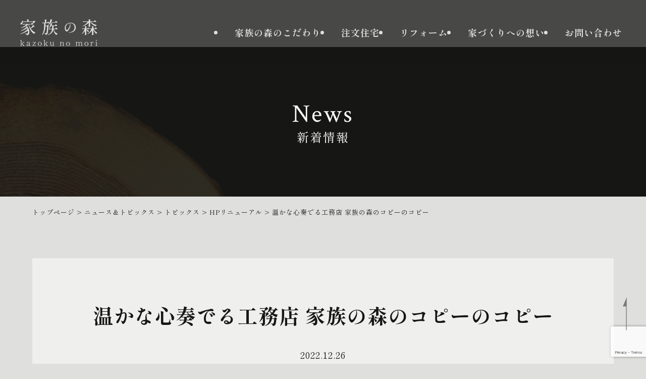

--- FILE ---
content_type: text/html; charset=UTF-8
request_url: https://kazokunomori.net/info/hprenewalkan/attachment/%E6%B8%A9%E3%81%8B%E3%81%AA%E5%BF%83%E5%A5%8F%E3%81%A7%E3%82%8B%E5%B7%A5%E5%8B%99%E5%BA%97-%E5%AE%B6%E6%97%8F%E3%81%AE%E6%A3%AE%E3%81%AE%E3%82%B3%E3%83%94%E3%83%BC%E3%81%AE%E3%82%B3%E3%83%94%E3%83%BC/
body_size: 9277
content:
<!DOCTYPE html>
<html lang="ja">
<head>
<!-- Google tag (gtag.js) -->
<script async src="https://www.googletagmanager.com/gtag/js?id=G-63J69DD2SL"></script>
<script>
  window.dataLayer = window.dataLayer || [];
  function gtag(){dataLayer.push(arguments);}
  gtag('js', new Date());

  gtag('config', 'G-63J69DD2SL');
</script>
<meta charset="utf-8">

<meta name="format-detection" content="telephone=no" />
<meta name="viewport" content="width=device-width, initial-scale=1, minimum-scale=1">
<!--css-->
<link rel="stylesheet" href="https://cdnjs.cloudflare.com/ajax/libs/animate.css/3.7.2/animate.css">
<link rel="preconnect" href="https://fonts.googleapis.com">
<link rel="preconnect" href="https://fonts.gstatic.com" crossorigin>
<link href="https://fonts.googleapis.com/css2?family=Crimson+Text&family=Shippori+Mincho:wght@400;500;700&display=swap" rel="stylesheet">
<link rel="stylesheet" href="https://kazokunomori.net/cms/wp-content/themes/kazokunomori/css/module.css">
<link rel="stylesheet" href="https://kazokunomori.net/cms/wp-content/themes/kazokunomori/style.css">
<link rel="stylesheet" type="text/css" href="https://cdn.jsdelivr.net/npm/slick-carousel@1.8.1/slick/slick.css">
<link rel="stylesheet" type="text/css" href="https://cdn.jsdelivr.net/npm/slick-carousel@1.8.1/slick/slick-theme.css">

		<!-- All in One SEO 4.9.3 - aioseo.com -->
		<title>温かな心奏でる工務店 家族の森のコピーのコピー | 温かなこころ奏でる工務店 家族の森</title>
	<meta name="robots" content="max-image-preview:large" />
	<meta name="author" content="userKazoku"/>
	<meta name="google-site-verification" content="z_f9_77Af4gVfCMotKBYSJUsXSrPZ7A_OeMAR_nXE1E" />
	<link rel="canonical" href="https://kazokunomori.net/info/hprenewalkan/attachment/%e6%b8%a9%e3%81%8b%e3%81%aa%e5%bf%83%e5%a5%8f%e3%81%a7%e3%82%8b%e5%b7%a5%e5%8b%99%e5%ba%97-%e5%ae%b6%e6%97%8f%e3%81%ae%e6%a3%ae%e3%81%ae%e3%82%b3%e3%83%94%e3%83%bc%e3%81%ae%e3%82%b3%e3%83%94%e3%83%bc/" />
	<meta name="generator" content="All in One SEO (AIOSEO) 4.9.3" />
		<meta property="og:locale" content="ja_JP" />
		<meta property="og:site_name" content="温かなこころ奏でる工務店 家族の森 |" />
		<meta property="og:type" content="article" />
		<meta property="og:title" content="温かな心奏でる工務店 家族の森のコピーのコピー | 温かなこころ奏でる工務店 家族の森" />
		<meta property="og:url" content="https://kazokunomori.net/info/hprenewalkan/attachment/%e6%b8%a9%e3%81%8b%e3%81%aa%e5%bf%83%e5%a5%8f%e3%81%a7%e3%82%8b%e5%b7%a5%e5%8b%99%e5%ba%97-%e5%ae%b6%e6%97%8f%e3%81%ae%e6%a3%ae%e3%81%ae%e3%82%b3%e3%83%94%e3%83%bc%e3%81%ae%e3%82%b3%e3%83%94%e3%83%bc/" />
		<meta property="og:image" content="https://kazokunomori.net/cms/wp-content/uploads/2022/12/ogp-1.png" />
		<meta property="og:image:secure_url" content="https://kazokunomori.net/cms/wp-content/uploads/2022/12/ogp-1.png" />
		<meta property="og:image:width" content="1200" />
		<meta property="og:image:height" content="630" />
		<meta property="article:published_time" content="2022-12-26T01:28:10+00:00" />
		<meta property="article:modified_time" content="2022-12-26T01:28:10+00:00" />
		<script type="application/ld+json" class="aioseo-schema">
			{"@context":"https:\/\/schema.org","@graph":[{"@type":"BreadcrumbList","@id":"https:\/\/kazokunomori.net\/info\/hprenewalkan\/attachment\/%e6%b8%a9%e3%81%8b%e3%81%aa%e5%bf%83%e5%a5%8f%e3%81%a7%e3%82%8b%e5%b7%a5%e5%8b%99%e5%ba%97-%e5%ae%b6%e6%97%8f%e3%81%ae%e6%a3%ae%e3%81%ae%e3%82%b3%e3%83%94%e3%83%bc%e3%81%ae%e3%82%b3%e3%83%94%e3%83%bc\/#breadcrumblist","itemListElement":[{"@type":"ListItem","@id":"https:\/\/kazokunomori.net#listItem","position":1,"name":"\u30db\u30fc\u30e0","item":"https:\/\/kazokunomori.net","nextItem":{"@type":"ListItem","@id":"https:\/\/kazokunomori.net\/info\/hprenewalkan\/attachment\/%e6%b8%a9%e3%81%8b%e3%81%aa%e5%bf%83%e5%a5%8f%e3%81%a7%e3%82%8b%e5%b7%a5%e5%8b%99%e5%ba%97-%e5%ae%b6%e6%97%8f%e3%81%ae%e6%a3%ae%e3%81%ae%e3%82%b3%e3%83%94%e3%83%bc%e3%81%ae%e3%82%b3%e3%83%94%e3%83%bc\/#listItem","name":"\u6e29\u304b\u306a\u5fc3\u594f\u3067\u308b\u5de5\u52d9\u5e97 \u5bb6\u65cf\u306e\u68ee\u306e\u30b3\u30d4\u30fc\u306e\u30b3\u30d4\u30fc"}},{"@type":"ListItem","@id":"https:\/\/kazokunomori.net\/info\/hprenewalkan\/attachment\/%e6%b8%a9%e3%81%8b%e3%81%aa%e5%bf%83%e5%a5%8f%e3%81%a7%e3%82%8b%e5%b7%a5%e5%8b%99%e5%ba%97-%e5%ae%b6%e6%97%8f%e3%81%ae%e6%a3%ae%e3%81%ae%e3%82%b3%e3%83%94%e3%83%bc%e3%81%ae%e3%82%b3%e3%83%94%e3%83%bc\/#listItem","position":2,"name":"\u6e29\u304b\u306a\u5fc3\u594f\u3067\u308b\u5de5\u52d9\u5e97 \u5bb6\u65cf\u306e\u68ee\u306e\u30b3\u30d4\u30fc\u306e\u30b3\u30d4\u30fc","previousItem":{"@type":"ListItem","@id":"https:\/\/kazokunomori.net#listItem","name":"\u30db\u30fc\u30e0"}}]},{"@type":"ItemPage","@id":"https:\/\/kazokunomori.net\/info\/hprenewalkan\/attachment\/%e6%b8%a9%e3%81%8b%e3%81%aa%e5%bf%83%e5%a5%8f%e3%81%a7%e3%82%8b%e5%b7%a5%e5%8b%99%e5%ba%97-%e5%ae%b6%e6%97%8f%e3%81%ae%e6%a3%ae%e3%81%ae%e3%82%b3%e3%83%94%e3%83%bc%e3%81%ae%e3%82%b3%e3%83%94%e3%83%bc\/#itempage","url":"https:\/\/kazokunomori.net\/info\/hprenewalkan\/attachment\/%e6%b8%a9%e3%81%8b%e3%81%aa%e5%bf%83%e5%a5%8f%e3%81%a7%e3%82%8b%e5%b7%a5%e5%8b%99%e5%ba%97-%e5%ae%b6%e6%97%8f%e3%81%ae%e6%a3%ae%e3%81%ae%e3%82%b3%e3%83%94%e3%83%bc%e3%81%ae%e3%82%b3%e3%83%94%e3%83%bc\/","name":"\u6e29\u304b\u306a\u5fc3\u594f\u3067\u308b\u5de5\u52d9\u5e97 \u5bb6\u65cf\u306e\u68ee\u306e\u30b3\u30d4\u30fc\u306e\u30b3\u30d4\u30fc | \u6e29\u304b\u306a\u3053\u3053\u308d\u594f\u3067\u308b\u5de5\u52d9\u5e97 \u5bb6\u65cf\u306e\u68ee","inLanguage":"ja","isPartOf":{"@id":"https:\/\/kazokunomori.net\/#website"},"breadcrumb":{"@id":"https:\/\/kazokunomori.net\/info\/hprenewalkan\/attachment\/%e6%b8%a9%e3%81%8b%e3%81%aa%e5%bf%83%e5%a5%8f%e3%81%a7%e3%82%8b%e5%b7%a5%e5%8b%99%e5%ba%97-%e5%ae%b6%e6%97%8f%e3%81%ae%e6%a3%ae%e3%81%ae%e3%82%b3%e3%83%94%e3%83%bc%e3%81%ae%e3%82%b3%e3%83%94%e3%83%bc\/#breadcrumblist"},"author":{"@id":"https:\/\/kazokunomori.net\/author\/userkazoku\/#author"},"creator":{"@id":"https:\/\/kazokunomori.net\/author\/userkazoku\/#author"},"datePublished":"2022-12-26T10:28:10+09:00","dateModified":"2022-12-26T10:28:10+09:00"},{"@type":"Organization","@id":"https:\/\/kazokunomori.net\/#organization","name":"\u6e29\u304b\u306a\u3053\u3053\u308d\u594f\u3067\u308b\u5de5\u52d9\u5e97 \u5bb6\u65cf\u306e\u68ee","url":"https:\/\/kazokunomori.net\/"},{"@type":"Person","@id":"https:\/\/kazokunomori.net\/author\/userkazoku\/#author","url":"https:\/\/kazokunomori.net\/author\/userkazoku\/","name":"userKazoku","image":{"@type":"ImageObject","@id":"https:\/\/kazokunomori.net\/info\/hprenewalkan\/attachment\/%e6%b8%a9%e3%81%8b%e3%81%aa%e5%bf%83%e5%a5%8f%e3%81%a7%e3%82%8b%e5%b7%a5%e5%8b%99%e5%ba%97-%e5%ae%b6%e6%97%8f%e3%81%ae%e6%a3%ae%e3%81%ae%e3%82%b3%e3%83%94%e3%83%bc%e3%81%ae%e3%82%b3%e3%83%94%e3%83%bc\/#authorImage","url":"https:\/\/secure.gravatar.com\/avatar\/97dfebf4098c0f5c16bca61e2b76c373?s=96&d=mm&r=g","width":96,"height":96,"caption":"userKazoku"}},{"@type":"WebSite","@id":"https:\/\/kazokunomori.net\/#website","url":"https:\/\/kazokunomori.net\/","name":"\u5948\u826f\u306e\u6ce8\u6587\u4f4f\u5b85\u3000\u5bb6\u65cf\u306e\u68ee","inLanguage":"ja","publisher":{"@id":"https:\/\/kazokunomori.net\/#organization"}}]}
		</script>
		<!-- All in One SEO -->

<link rel="alternate" type="application/rss+xml" title="温かなこころ奏でる工務店 家族の森 &raquo; 温かな心奏でる工務店 家族の森のコピーのコピー のコメントのフィード" href="https://kazokunomori.net/info/hprenewalkan/attachment/%e6%b8%a9%e3%81%8b%e3%81%aa%e5%bf%83%e5%a5%8f%e3%81%a7%e3%82%8b%e5%b7%a5%e5%8b%99%e5%ba%97-%e5%ae%b6%e6%97%8f%e3%81%ae%e6%a3%ae%e3%81%ae%e3%82%b3%e3%83%94%e3%83%bc%e3%81%ae%e3%82%b3%e3%83%94%e3%83%bc/feed/" />
<script type="text/javascript">
/* <![CDATA[ */
window._wpemojiSettings = {"baseUrl":"https:\/\/s.w.org\/images\/core\/emoji\/15.0.3\/72x72\/","ext":".png","svgUrl":"https:\/\/s.w.org\/images\/core\/emoji\/15.0.3\/svg\/","svgExt":".svg","source":{"concatemoji":"https:\/\/kazokunomori.net\/cms\/wp-includes\/js\/wp-emoji-release.min.js?ver=6.6.4"}};
/*! This file is auto-generated */
!function(i,n){var o,s,e;function c(e){try{var t={supportTests:e,timestamp:(new Date).valueOf()};sessionStorage.setItem(o,JSON.stringify(t))}catch(e){}}function p(e,t,n){e.clearRect(0,0,e.canvas.width,e.canvas.height),e.fillText(t,0,0);var t=new Uint32Array(e.getImageData(0,0,e.canvas.width,e.canvas.height).data),r=(e.clearRect(0,0,e.canvas.width,e.canvas.height),e.fillText(n,0,0),new Uint32Array(e.getImageData(0,0,e.canvas.width,e.canvas.height).data));return t.every(function(e,t){return e===r[t]})}function u(e,t,n){switch(t){case"flag":return n(e,"\ud83c\udff3\ufe0f\u200d\u26a7\ufe0f","\ud83c\udff3\ufe0f\u200b\u26a7\ufe0f")?!1:!n(e,"\ud83c\uddfa\ud83c\uddf3","\ud83c\uddfa\u200b\ud83c\uddf3")&&!n(e,"\ud83c\udff4\udb40\udc67\udb40\udc62\udb40\udc65\udb40\udc6e\udb40\udc67\udb40\udc7f","\ud83c\udff4\u200b\udb40\udc67\u200b\udb40\udc62\u200b\udb40\udc65\u200b\udb40\udc6e\u200b\udb40\udc67\u200b\udb40\udc7f");case"emoji":return!n(e,"\ud83d\udc26\u200d\u2b1b","\ud83d\udc26\u200b\u2b1b")}return!1}function f(e,t,n){var r="undefined"!=typeof WorkerGlobalScope&&self instanceof WorkerGlobalScope?new OffscreenCanvas(300,150):i.createElement("canvas"),a=r.getContext("2d",{willReadFrequently:!0}),o=(a.textBaseline="top",a.font="600 32px Arial",{});return e.forEach(function(e){o[e]=t(a,e,n)}),o}function t(e){var t=i.createElement("script");t.src=e,t.defer=!0,i.head.appendChild(t)}"undefined"!=typeof Promise&&(o="wpEmojiSettingsSupports",s=["flag","emoji"],n.supports={everything:!0,everythingExceptFlag:!0},e=new Promise(function(e){i.addEventListener("DOMContentLoaded",e,{once:!0})}),new Promise(function(t){var n=function(){try{var e=JSON.parse(sessionStorage.getItem(o));if("object"==typeof e&&"number"==typeof e.timestamp&&(new Date).valueOf()<e.timestamp+604800&&"object"==typeof e.supportTests)return e.supportTests}catch(e){}return null}();if(!n){if("undefined"!=typeof Worker&&"undefined"!=typeof OffscreenCanvas&&"undefined"!=typeof URL&&URL.createObjectURL&&"undefined"!=typeof Blob)try{var e="postMessage("+f.toString()+"("+[JSON.stringify(s),u.toString(),p.toString()].join(",")+"));",r=new Blob([e],{type:"text/javascript"}),a=new Worker(URL.createObjectURL(r),{name:"wpTestEmojiSupports"});return void(a.onmessage=function(e){c(n=e.data),a.terminate(),t(n)})}catch(e){}c(n=f(s,u,p))}t(n)}).then(function(e){for(var t in e)n.supports[t]=e[t],n.supports.everything=n.supports.everything&&n.supports[t],"flag"!==t&&(n.supports.everythingExceptFlag=n.supports.everythingExceptFlag&&n.supports[t]);n.supports.everythingExceptFlag=n.supports.everythingExceptFlag&&!n.supports.flag,n.DOMReady=!1,n.readyCallback=function(){n.DOMReady=!0}}).then(function(){return e}).then(function(){var e;n.supports.everything||(n.readyCallback(),(e=n.source||{}).concatemoji?t(e.concatemoji):e.wpemoji&&e.twemoji&&(t(e.twemoji),t(e.wpemoji)))}))}((window,document),window._wpemojiSettings);
/* ]]> */
</script>
<style id='wp-emoji-styles-inline-css' type='text/css'>

	img.wp-smiley, img.emoji {
		display: inline !important;
		border: none !important;
		box-shadow: none !important;
		height: 1em !important;
		width: 1em !important;
		margin: 0 0.07em !important;
		vertical-align: -0.1em !important;
		background: none !important;
		padding: 0 !important;
	}
</style>
<link rel='stylesheet' id='wp-block-library-css' href='https://kazokunomori.net/cms/wp-includes/css/dist/block-library/style.min.css?ver=6.6.4' type='text/css' media='all' />
<link rel='stylesheet' id='aioseo/css/src/vue/standalone/blocks/table-of-contents/global.scss-css' href='https://kazokunomori.net/cms/wp-content/plugins/all-in-one-seo-pack/dist/Lite/assets/css/table-of-contents/global.e90f6d47.css?ver=4.9.3' type='text/css' media='all' />
<style id='classic-theme-styles-inline-css' type='text/css'>
/*! This file is auto-generated */
.wp-block-button__link{color:#fff;background-color:#32373c;border-radius:9999px;box-shadow:none;text-decoration:none;padding:calc(.667em + 2px) calc(1.333em + 2px);font-size:1.125em}.wp-block-file__button{background:#32373c;color:#fff;text-decoration:none}
</style>
<style id='global-styles-inline-css' type='text/css'>
:root{--wp--preset--aspect-ratio--square: 1;--wp--preset--aspect-ratio--4-3: 4/3;--wp--preset--aspect-ratio--3-4: 3/4;--wp--preset--aspect-ratio--3-2: 3/2;--wp--preset--aspect-ratio--2-3: 2/3;--wp--preset--aspect-ratio--16-9: 16/9;--wp--preset--aspect-ratio--9-16: 9/16;--wp--preset--color--black: #000000;--wp--preset--color--cyan-bluish-gray: #abb8c3;--wp--preset--color--white: #ffffff;--wp--preset--color--pale-pink: #f78da7;--wp--preset--color--vivid-red: #cf2e2e;--wp--preset--color--luminous-vivid-orange: #ff6900;--wp--preset--color--luminous-vivid-amber: #fcb900;--wp--preset--color--light-green-cyan: #7bdcb5;--wp--preset--color--vivid-green-cyan: #00d084;--wp--preset--color--pale-cyan-blue: #8ed1fc;--wp--preset--color--vivid-cyan-blue: #0693e3;--wp--preset--color--vivid-purple: #9b51e0;--wp--preset--gradient--vivid-cyan-blue-to-vivid-purple: linear-gradient(135deg,rgba(6,147,227,1) 0%,rgb(155,81,224) 100%);--wp--preset--gradient--light-green-cyan-to-vivid-green-cyan: linear-gradient(135deg,rgb(122,220,180) 0%,rgb(0,208,130) 100%);--wp--preset--gradient--luminous-vivid-amber-to-luminous-vivid-orange: linear-gradient(135deg,rgba(252,185,0,1) 0%,rgba(255,105,0,1) 100%);--wp--preset--gradient--luminous-vivid-orange-to-vivid-red: linear-gradient(135deg,rgba(255,105,0,1) 0%,rgb(207,46,46) 100%);--wp--preset--gradient--very-light-gray-to-cyan-bluish-gray: linear-gradient(135deg,rgb(238,238,238) 0%,rgb(169,184,195) 100%);--wp--preset--gradient--cool-to-warm-spectrum: linear-gradient(135deg,rgb(74,234,220) 0%,rgb(151,120,209) 20%,rgb(207,42,186) 40%,rgb(238,44,130) 60%,rgb(251,105,98) 80%,rgb(254,248,76) 100%);--wp--preset--gradient--blush-light-purple: linear-gradient(135deg,rgb(255,206,236) 0%,rgb(152,150,240) 100%);--wp--preset--gradient--blush-bordeaux: linear-gradient(135deg,rgb(254,205,165) 0%,rgb(254,45,45) 50%,rgb(107,0,62) 100%);--wp--preset--gradient--luminous-dusk: linear-gradient(135deg,rgb(255,203,112) 0%,rgb(199,81,192) 50%,rgb(65,88,208) 100%);--wp--preset--gradient--pale-ocean: linear-gradient(135deg,rgb(255,245,203) 0%,rgb(182,227,212) 50%,rgb(51,167,181) 100%);--wp--preset--gradient--electric-grass: linear-gradient(135deg,rgb(202,248,128) 0%,rgb(113,206,126) 100%);--wp--preset--gradient--midnight: linear-gradient(135deg,rgb(2,3,129) 0%,rgb(40,116,252) 100%);--wp--preset--font-size--small: 13px;--wp--preset--font-size--medium: 20px;--wp--preset--font-size--large: 36px;--wp--preset--font-size--x-large: 42px;--wp--preset--spacing--20: 0.44rem;--wp--preset--spacing--30: 0.67rem;--wp--preset--spacing--40: 1rem;--wp--preset--spacing--50: 1.5rem;--wp--preset--spacing--60: 2.25rem;--wp--preset--spacing--70: 3.38rem;--wp--preset--spacing--80: 5.06rem;--wp--preset--shadow--natural: 6px 6px 9px rgba(0, 0, 0, 0.2);--wp--preset--shadow--deep: 12px 12px 50px rgba(0, 0, 0, 0.4);--wp--preset--shadow--sharp: 6px 6px 0px rgba(0, 0, 0, 0.2);--wp--preset--shadow--outlined: 6px 6px 0px -3px rgba(255, 255, 255, 1), 6px 6px rgba(0, 0, 0, 1);--wp--preset--shadow--crisp: 6px 6px 0px rgba(0, 0, 0, 1);}:where(.is-layout-flex){gap: 0.5em;}:where(.is-layout-grid){gap: 0.5em;}body .is-layout-flex{display: flex;}.is-layout-flex{flex-wrap: wrap;align-items: center;}.is-layout-flex > :is(*, div){margin: 0;}body .is-layout-grid{display: grid;}.is-layout-grid > :is(*, div){margin: 0;}:where(.wp-block-columns.is-layout-flex){gap: 2em;}:where(.wp-block-columns.is-layout-grid){gap: 2em;}:where(.wp-block-post-template.is-layout-flex){gap: 1.25em;}:where(.wp-block-post-template.is-layout-grid){gap: 1.25em;}.has-black-color{color: var(--wp--preset--color--black) !important;}.has-cyan-bluish-gray-color{color: var(--wp--preset--color--cyan-bluish-gray) !important;}.has-white-color{color: var(--wp--preset--color--white) !important;}.has-pale-pink-color{color: var(--wp--preset--color--pale-pink) !important;}.has-vivid-red-color{color: var(--wp--preset--color--vivid-red) !important;}.has-luminous-vivid-orange-color{color: var(--wp--preset--color--luminous-vivid-orange) !important;}.has-luminous-vivid-amber-color{color: var(--wp--preset--color--luminous-vivid-amber) !important;}.has-light-green-cyan-color{color: var(--wp--preset--color--light-green-cyan) !important;}.has-vivid-green-cyan-color{color: var(--wp--preset--color--vivid-green-cyan) !important;}.has-pale-cyan-blue-color{color: var(--wp--preset--color--pale-cyan-blue) !important;}.has-vivid-cyan-blue-color{color: var(--wp--preset--color--vivid-cyan-blue) !important;}.has-vivid-purple-color{color: var(--wp--preset--color--vivid-purple) !important;}.has-black-background-color{background-color: var(--wp--preset--color--black) !important;}.has-cyan-bluish-gray-background-color{background-color: var(--wp--preset--color--cyan-bluish-gray) !important;}.has-white-background-color{background-color: var(--wp--preset--color--white) !important;}.has-pale-pink-background-color{background-color: var(--wp--preset--color--pale-pink) !important;}.has-vivid-red-background-color{background-color: var(--wp--preset--color--vivid-red) !important;}.has-luminous-vivid-orange-background-color{background-color: var(--wp--preset--color--luminous-vivid-orange) !important;}.has-luminous-vivid-amber-background-color{background-color: var(--wp--preset--color--luminous-vivid-amber) !important;}.has-light-green-cyan-background-color{background-color: var(--wp--preset--color--light-green-cyan) !important;}.has-vivid-green-cyan-background-color{background-color: var(--wp--preset--color--vivid-green-cyan) !important;}.has-pale-cyan-blue-background-color{background-color: var(--wp--preset--color--pale-cyan-blue) !important;}.has-vivid-cyan-blue-background-color{background-color: var(--wp--preset--color--vivid-cyan-blue) !important;}.has-vivid-purple-background-color{background-color: var(--wp--preset--color--vivid-purple) !important;}.has-black-border-color{border-color: var(--wp--preset--color--black) !important;}.has-cyan-bluish-gray-border-color{border-color: var(--wp--preset--color--cyan-bluish-gray) !important;}.has-white-border-color{border-color: var(--wp--preset--color--white) !important;}.has-pale-pink-border-color{border-color: var(--wp--preset--color--pale-pink) !important;}.has-vivid-red-border-color{border-color: var(--wp--preset--color--vivid-red) !important;}.has-luminous-vivid-orange-border-color{border-color: var(--wp--preset--color--luminous-vivid-orange) !important;}.has-luminous-vivid-amber-border-color{border-color: var(--wp--preset--color--luminous-vivid-amber) !important;}.has-light-green-cyan-border-color{border-color: var(--wp--preset--color--light-green-cyan) !important;}.has-vivid-green-cyan-border-color{border-color: var(--wp--preset--color--vivid-green-cyan) !important;}.has-pale-cyan-blue-border-color{border-color: var(--wp--preset--color--pale-cyan-blue) !important;}.has-vivid-cyan-blue-border-color{border-color: var(--wp--preset--color--vivid-cyan-blue) !important;}.has-vivid-purple-border-color{border-color: var(--wp--preset--color--vivid-purple) !important;}.has-vivid-cyan-blue-to-vivid-purple-gradient-background{background: var(--wp--preset--gradient--vivid-cyan-blue-to-vivid-purple) !important;}.has-light-green-cyan-to-vivid-green-cyan-gradient-background{background: var(--wp--preset--gradient--light-green-cyan-to-vivid-green-cyan) !important;}.has-luminous-vivid-amber-to-luminous-vivid-orange-gradient-background{background: var(--wp--preset--gradient--luminous-vivid-amber-to-luminous-vivid-orange) !important;}.has-luminous-vivid-orange-to-vivid-red-gradient-background{background: var(--wp--preset--gradient--luminous-vivid-orange-to-vivid-red) !important;}.has-very-light-gray-to-cyan-bluish-gray-gradient-background{background: var(--wp--preset--gradient--very-light-gray-to-cyan-bluish-gray) !important;}.has-cool-to-warm-spectrum-gradient-background{background: var(--wp--preset--gradient--cool-to-warm-spectrum) !important;}.has-blush-light-purple-gradient-background{background: var(--wp--preset--gradient--blush-light-purple) !important;}.has-blush-bordeaux-gradient-background{background: var(--wp--preset--gradient--blush-bordeaux) !important;}.has-luminous-dusk-gradient-background{background: var(--wp--preset--gradient--luminous-dusk) !important;}.has-pale-ocean-gradient-background{background: var(--wp--preset--gradient--pale-ocean) !important;}.has-electric-grass-gradient-background{background: var(--wp--preset--gradient--electric-grass) !important;}.has-midnight-gradient-background{background: var(--wp--preset--gradient--midnight) !important;}.has-small-font-size{font-size: var(--wp--preset--font-size--small) !important;}.has-medium-font-size{font-size: var(--wp--preset--font-size--medium) !important;}.has-large-font-size{font-size: var(--wp--preset--font-size--large) !important;}.has-x-large-font-size{font-size: var(--wp--preset--font-size--x-large) !important;}
:where(.wp-block-post-template.is-layout-flex){gap: 1.25em;}:where(.wp-block-post-template.is-layout-grid){gap: 1.25em;}
:where(.wp-block-columns.is-layout-flex){gap: 2em;}:where(.wp-block-columns.is-layout-grid){gap: 2em;}
:root :where(.wp-block-pullquote){font-size: 1.5em;line-height: 1.6;}
</style>
<link rel='stylesheet' id='contact-form-7-css' href='https://kazokunomori.net/cms/wp-content/plugins/contact-form-7/includes/css/styles.css?ver=6.0.6' type='text/css' media='all' />
<link rel='stylesheet' id='crp-public-css' href='https://kazokunomori.net/cms/wp-content/plugins/custom-related-posts/dist/public.css?ver=1.8.0' type='text/css' media='all' />
<link rel="https://api.w.org/" href="https://kazokunomori.net/wp-json/" /><link rel="alternate" title="JSON" type="application/json" href="https://kazokunomori.net/wp-json/wp/v2/media/7114" /><link rel="EditURI" type="application/rsd+xml" title="RSD" href="https://kazokunomori.net/cms/xmlrpc.php?rsd" />
<link rel='shortlink' href='https://kazokunomori.net/?p=7114' />
<link rel="alternate" title="oEmbed (JSON)" type="application/json+oembed" href="https://kazokunomori.net/wp-json/oembed/1.0/embed?url=https%3A%2F%2Fkazokunomori.net%2Finfo%2Fhprenewalkan%2Fattachment%2F%25e6%25b8%25a9%25e3%2581%258b%25e3%2581%25aa%25e5%25bf%2583%25e5%25a5%258f%25e3%2581%25a7%25e3%2582%258b%25e5%25b7%25a5%25e5%258b%2599%25e5%25ba%2597-%25e5%25ae%25b6%25e6%2597%258f%25e3%2581%25ae%25e6%25a3%25ae%25e3%2581%25ae%25e3%2582%25b3%25e3%2583%2594%25e3%2583%25bc%25e3%2581%25ae%25e3%2582%25b3%25e3%2583%2594%25e3%2583%25bc%2F" />
<link rel="alternate" title="oEmbed (XML)" type="text/xml+oembed" href="https://kazokunomori.net/wp-json/oembed/1.0/embed?url=https%3A%2F%2Fkazokunomori.net%2Finfo%2Fhprenewalkan%2Fattachment%2F%25e6%25b8%25a9%25e3%2581%258b%25e3%2581%25aa%25e5%25bf%2583%25e5%25a5%258f%25e3%2581%25a7%25e3%2582%258b%25e5%25b7%25a5%25e5%258b%2599%25e5%25ba%2597-%25e5%25ae%25b6%25e6%2597%258f%25e3%2581%25ae%25e6%25a3%25ae%25e3%2581%25ae%25e3%2582%25b3%25e3%2583%2594%25e3%2583%25bc%25e3%2581%25ae%25e3%2582%25b3%25e3%2583%2594%25e3%2583%25bc%2F&#038;format=xml" />
<style type="text/css">.crp-list-title {
  padding: 10px 15px;
  margin-bottom: 30px;
  border-left: 2px solid #161715;
  font-size: 2.6rem;
  line-height: 1.5;
}
@media (max-width: 767px) {
    .crp-list-title {
      padding: 10px 15px;
      margin-bottom: 20px;
      font-size: 1.8rem;
    }
}</style><link rel="icon" href="https://kazokunomori.net/cms/wp-content/uploads/2022/12/cropped-favicon-1-32x32.png" sizes="32x32" />
<link rel="icon" href="https://kazokunomori.net/cms/wp-content/uploads/2022/12/cropped-favicon-1-192x192.png" sizes="192x192" />
<link rel="apple-touch-icon" href="https://kazokunomori.net/cms/wp-content/uploads/2022/12/cropped-favicon-1-180x180.png" />
<meta name="msapplication-TileImage" content="https://kazokunomori.net/cms/wp-content/uploads/2022/12/cropped-favicon-1-270x270.png" />
</head>

<body class="attachment attachment-template-default single single-attachment postid-7114 attachmentid-7114 attachment-png">
<header>
  <div class="headWrap">
        <p class="logo"><a href="https://kazokunomori.net/" title="温かなこころ奏でる工務店 家族の森"><img src="https://kazokunomori.net/cms/wp-content/themes/kazokunomori/images/common/logo.png" alt="温かなこころ奏でる工務店 家族の森"></a></p>
        <nav class="global-nav">
      <ul class="global-nav__list">
        <li class="global-nav__item"><a href="https://kazokunomori.net/committed/">家族の森のこだわり</a></li>
        <li class="global-nav__item"><a href="https://kazokunomori.net/home/">注文住宅</a></li>
        <li class="global-nav__item"><a href="https://kazokunomori.net/reform/">リフォーム</a></li>
        <li class="global-nav__item"><a href="https://kazokunomori.net/thought/">家づくりへの想い</a></li>
        <li class="global-nav__item"><a href="https://kazokunomori.net/contact/">お問い合わせ</a></li>
      </ul>
    </nav>
    <div class="hamburger" id="js-hamburger">
      <span class="hamburger__line hamburger__line--1"></span>
      <span class="hamburger__line hamburger__line--2"></span>
      <span class="hamburger__line hamburger__line--3"></span>
    </div>
    <div class="black-bg" id="js-black-bg"></div>
  </div>
</header>

<main>
  <div id="sv">
          <p class="stylePageh1"><span class="en">News</span>新着情報</p>
      </div>
  
  <div class="container contentFade">
    <div class="breadcrumbs" typeof="BreadcrumbList" vocab="https://schema.org/">
        <span property="itemListElement" typeof="ListItem"><a property="item" typeof="WebPage" title="Go to 温かなこころ奏でる工務店 家族の森." href="https://kazokunomori.net" class="home" ><span property="name">トップページ</span></a><meta property="position" content="1"></span> &gt; <span property="itemListElement" typeof="ListItem"><a property="item" typeof="WebPage" title="Go to the ニュース＆トピックス カテゴリー archives." href="https://kazokunomori.net/info/" class="taxonomy category" ><span property="name">ニュース＆トピックス</span></a><meta property="position" content="2"></span> &gt; <span property="itemListElement" typeof="ListItem"><a property="item" typeof="WebPage" title="Go to the トピックス カテゴリー archives." href="https://kazokunomori.net/info/topics/" class="taxonomy category" ><span property="name">トピックス</span></a><meta property="position" content="3"></span> &gt; <span property="itemListElement" typeof="ListItem"><a property="item" typeof="WebPage" title="HPリニューアルへ移動する" href="https://kazokunomori.net/info/hprenewalkan/" class="post post-post" ><span property="name">HPリニューアル</span></a><meta property="position" content="4"></span> &gt; <span property="itemListElement" typeof="ListItem"><span property="name" class="post post-attachment current-item">温かな心奏でる工務店 家族の森のコピーのコピー</span><meta property="url" content="https://kazokunomori.net/info/hprenewalkan/attachment/%e6%b8%a9%e3%81%8b%e3%81%aa%e5%bf%83%e5%a5%8f%e3%81%a7%e3%82%8b%e5%b7%a5%e5%8b%99%e5%ba%97-%e5%ae%b6%e6%97%8f%e3%81%ae%e6%a3%ae%e3%81%ae%e3%82%b3%e3%83%94%e3%83%bc%e3%81%ae%e3%82%b3%e3%83%94%e3%83%bc/"><meta property="position" content="5"></span>    </div>  
    
	<div id="information">
               <article class="wrapper">
			<div class="ttlheader">
			  <h1>温かな心奏でる工務店 家族の森のコピーのコピー</h1>
			  <p class="date">2022.12.26</p>
			</div>
       		<div class="freetxt">
       		  <p class="attachment"><a href='https://kazokunomori.net/cms/wp-content/uploads/2022/12/温かな心奏でる工務店-家族の森のコピーのコピー.png'><img fetchpriority="high" decoding="async" width="169" height="300" src="https://kazokunomori.net/cms/wp-content/uploads/2022/12/温かな心奏でる工務店-家族の森のコピーのコピー-169x300.png" class="attachment-medium size-medium" alt="" srcset="https://kazokunomori.net/cms/wp-content/uploads/2022/12/温かな心奏でる工務店-家族の森のコピーのコピー-169x300.png 169w, https://kazokunomori.net/cms/wp-content/uploads/2022/12/温かな心奏でる工務店-家族の森のコピーのコピー-576x1024.png 576w, https://kazokunomori.net/cms/wp-content/uploads/2022/12/温かな心奏でる工務店-家族の森のコピーのコピー-768x1365.png 768w, https://kazokunomori.net/cms/wp-content/uploads/2022/12/温かな心奏でる工務店-家族の森のコピーのコピー-864x1536.png 864w, https://kazokunomori.net/cms/wp-content/uploads/2022/12/温かな心奏でる工務店-家族の森のコピーのコピー.png 1080w" sizes="(max-width: 169px) 100vw, 169px" /></a></p>
       		</div>
					        </article>
				         
        <div class="paging cf">
        
        			<div class="back"><a href="https://kazokunomori.net//">一覧へ戻る</a></div>

                </div>	
	</div>
  </div>

</main>
<footer>
  <div id="Pagetop">
    <p><img src="https://kazokunomori.net/cms/wp-content/themes/kazokunomori/images/common/pagetop.png" alt="TOPへ戻る"></p>
  </div>
  <div class="container">
    <div class="flex footTop">
      <p class="flogo"><img src="https://kazokunomori.net/cms/wp-content/themes/kazokunomori/images/common/logo.png" alt="温かなこころ奏でる工務店 家族の森"></p>
      <nav class="flex">
        <ul>
          <li><a href="https://kazokunomori.net/">トップページ</a></li>
          <li><a href="https://kazokunomori.net/committed/">家族の森のこだわり</a>
            <ul class="child">
              <li><a href="https://kazokunomori.net/committed/yoshino-wood/">材へのこだわり</a></li>
              <li><a href="https://kazokunomori.net/committed/comfortable/">快適性へのこだわり</a></li>
              <li><a href="https://kazokunomori.net/committed/suggestion/">ご提案へのこだわり</a></li>
              <li><a href="https://kazokunomori.net/committed/modelhouse/">モデルハウス</a></li>
            </ul>
          </li>
          <li><a href="https://kazokunomori.net/home/">注文住宅</a>
            <ul class="child">
              <li><a href="https://kazokunomori.net/home/flow/">家づくりの流れ</a></li>
              <li><a href="https://kazokunomori.net/works/works-home/">施工事例（一覧）</a></li>
            </ul>
          </li>
        </ul>
        <ul>
          <li><a href="https://kazokunomori.net/reform/">リフォーム</a>
            <ul class="child">
              <li><a href="https://kazokunomori.net/reform/flow/">施工の流れ</a></li>
              <li><a href="https://kazokunomori.net/works/works-renovation/">施工事例（一覧）</a></li>
            </ul>
          </li>
          <li><a href="https://kazokunomori.net/thought/">家づくりの想い</a>
            <ul class="child">
              <li><a href="https://kazokunomori.net/thought/greeting/">代表挨拶</a></li>
              <li><a href="https://kazokunomori.net/thought/team/">TEAM　KAZOKUNOMORI</a></li>
              <li><a href="https://kazokunomori.net/thought/guarantee/">加盟保証について</a></li>
            </ul>
          </li>
        </ul>
        <ul>
          <li><a href="https://kazokunomori.net/info/">NEWS ＆ TOPICS</a></li>
          <li><a href="https://kazokunomori.net/staffblog/">スタッフブログ</a></li>
          <li><a href="https://kazokunomori.net/exhibition/">イベント情報</a></li>
          <li><a href="https://kazokunomori.net/about/">会社案内</a></li>
          <li><a href="https://kazokunomori.net/contact/">お問い合わせ</a></li>
          <li><a href="https://kazokunomori.net/request/">資料請求</a></li>
          <li><a href="https://kazokunomori.net/request-renovation/">資料請求（リフォーム）</a></li>
          <li><a href="https://kazokunomori.net/eventform/">イベント申し込みフォーム</a></li>
          <li><a href="https://kazokunomori.net/privacy/">プライバシーポリシー</a></li>
        </ul>
      </nav>
    </div>
    <div class="flex footBtm">
      <ul class="sns flex">
        <li><a href="https://www.facebook.com/家族の森-official-252672935156526/" target="_blank"><img src="https://kazokunomori.net/cms/wp-content/themes/kazokunomori/images/common/ico_fb.png" alt="家族の森 facebook"></a></li>
        <li><a href="https://www.instagram.com/kazokunomori/" target="_blank"><img src="https://kazokunomori.net/cms/wp-content/themes/kazokunomori/images/common/ico_ig.png" alt="家族の森 Instagram"></a></li>
        <li><a href="https://line.me/R/ti/p/yi_nGaW9fi" target="_blank"><img src="https://kazokunomori.net/cms/wp-content/themes/kazokunomori/images/common/ico_line.png" alt="家族の森 LINE"></a></li>
        <li><a href="https://www.pinterest.jp/kazokunomori/" target="_blank"><img src="https://kazokunomori.net/cms/wp-content/themes/kazokunomori/images/common/ico_pin.png" alt="家族の森 Pinterest"></a></li>
      </ul>
      <div class="copy">© 2022 株式会社 家族の森.</div>
    </div>
  </div>
</footer>
<!-- js -->
<script src="//ajax.googleapis.com/ajax/libs/jquery/3.6.0/jquery.min.js"></script> 
<script src="https://kazokunomori.net/cms/wp-content/themes/kazokunomori/js/common.js"></script> 
<script src="//cdnjs.cloudflare.com/ajax/libs/jquery.matchHeight/0.7.2/jquery.matchHeight-min.js"></script>
<script src="https://cdnjs.cloudflare.com/ajax/libs/jquery.inview/1.0.0/jquery.inview.min.js" integrity="sha512-dy8Q+KMsxJmEgLqvZA7kk/Pcaij/OhCK1LPj+oGuxfd/tcbbqrDSGOtiXNfzKbMun+ZBnQsTWUnhuXhVkISDOA==" crossorigin="anonymous" referrerpolicy="no-referrer"></script>
<script type="text/javascript" src="https://cdn.jsdelivr.net/npm/slick-carousel@1.8.1/slick/slick.min.js"></script>
<script>
$(document).on('ready', function() {
  $('.worksSlider').slick({
    autoplay:true,
    arrows: false,
    dots:true
  });
});
</script>
<script type="text/javascript" src="https://kazokunomori.net/cms/wp-includes/js/dist/hooks.min.js?ver=2810c76e705dd1a53b18" id="wp-hooks-js"></script>
<script type="text/javascript" src="https://kazokunomori.net/cms/wp-includes/js/dist/i18n.min.js?ver=5e580eb46a90c2b997e6" id="wp-i18n-js"></script>
<script type="text/javascript" id="wp-i18n-js-after">
/* <![CDATA[ */
wp.i18n.setLocaleData( { 'text direction\u0004ltr': [ 'ltr' ] } );
/* ]]> */
</script>
<script type="text/javascript" src="https://kazokunomori.net/cms/wp-content/plugins/contact-form-7/includes/swv/js/index.js?ver=6.0.6" id="swv-js"></script>
<script type="text/javascript" id="contact-form-7-js-translations">
/* <![CDATA[ */
( function( domain, translations ) {
	var localeData = translations.locale_data[ domain ] || translations.locale_data.messages;
	localeData[""].domain = domain;
	wp.i18n.setLocaleData( localeData, domain );
} )( "contact-form-7", {"translation-revision-date":"2025-04-11 06:42:50+0000","generator":"GlotPress\/4.0.1","domain":"messages","locale_data":{"messages":{"":{"domain":"messages","plural-forms":"nplurals=1; plural=0;","lang":"ja_JP"},"This contact form is placed in the wrong place.":["\u3053\u306e\u30b3\u30f3\u30bf\u30af\u30c8\u30d5\u30a9\u30fc\u30e0\u306f\u9593\u9055\u3063\u305f\u4f4d\u7f6e\u306b\u7f6e\u304b\u308c\u3066\u3044\u307e\u3059\u3002"],"Error:":["\u30a8\u30e9\u30fc:"]}},"comment":{"reference":"includes\/js\/index.js"}} );
/* ]]> */
</script>
<script type="text/javascript" id="contact-form-7-js-before">
/* <![CDATA[ */
var wpcf7 = {
    "api": {
        "root": "https:\/\/kazokunomori.net\/wp-json\/",
        "namespace": "contact-form-7\/v1"
    }
};
/* ]]> */
</script>
<script type="text/javascript" src="https://kazokunomori.net/cms/wp-content/plugins/contact-form-7/includes/js/index.js?ver=6.0.6" id="contact-form-7-js"></script>
<script type="text/javascript" src="https://www.google.com/recaptcha/api.js?render=6LePqCMmAAAAAKa8IH45_LT9u-JAN_VooT9Iz_93&amp;ver=3.0" id="google-recaptcha-js"></script>
<script type="text/javascript" src="https://kazokunomori.net/cms/wp-includes/js/dist/vendor/wp-polyfill.min.js?ver=3.15.0" id="wp-polyfill-js"></script>
<script type="text/javascript" id="wpcf7-recaptcha-js-before">
/* <![CDATA[ */
var wpcf7_recaptcha = {
    "sitekey": "6LePqCMmAAAAAKa8IH45_LT9u-JAN_VooT9Iz_93",
    "actions": {
        "homepage": "homepage",
        "contactform": "contactform"
    }
};
/* ]]> */
</script>
<script type="text/javascript" src="https://kazokunomori.net/cms/wp-content/plugins/contact-form-7/modules/recaptcha/index.js?ver=6.0.6" id="wpcf7-recaptcha-js"></script>
</body>
</html>

--- FILE ---
content_type: text/html; charset=utf-8
request_url: https://www.google.com/recaptcha/api2/anchor?ar=1&k=6LePqCMmAAAAAKa8IH45_LT9u-JAN_VooT9Iz_93&co=aHR0cHM6Ly9rYXpva3Vub21vcmkubmV0OjQ0Mw..&hl=en&v=PoyoqOPhxBO7pBk68S4YbpHZ&size=invisible&anchor-ms=20000&execute-ms=30000&cb=ju69vpusoih0
body_size: 48633
content:
<!DOCTYPE HTML><html dir="ltr" lang="en"><head><meta http-equiv="Content-Type" content="text/html; charset=UTF-8">
<meta http-equiv="X-UA-Compatible" content="IE=edge">
<title>reCAPTCHA</title>
<style type="text/css">
/* cyrillic-ext */
@font-face {
  font-family: 'Roboto';
  font-style: normal;
  font-weight: 400;
  font-stretch: 100%;
  src: url(//fonts.gstatic.com/s/roboto/v48/KFO7CnqEu92Fr1ME7kSn66aGLdTylUAMa3GUBHMdazTgWw.woff2) format('woff2');
  unicode-range: U+0460-052F, U+1C80-1C8A, U+20B4, U+2DE0-2DFF, U+A640-A69F, U+FE2E-FE2F;
}
/* cyrillic */
@font-face {
  font-family: 'Roboto';
  font-style: normal;
  font-weight: 400;
  font-stretch: 100%;
  src: url(//fonts.gstatic.com/s/roboto/v48/KFO7CnqEu92Fr1ME7kSn66aGLdTylUAMa3iUBHMdazTgWw.woff2) format('woff2');
  unicode-range: U+0301, U+0400-045F, U+0490-0491, U+04B0-04B1, U+2116;
}
/* greek-ext */
@font-face {
  font-family: 'Roboto';
  font-style: normal;
  font-weight: 400;
  font-stretch: 100%;
  src: url(//fonts.gstatic.com/s/roboto/v48/KFO7CnqEu92Fr1ME7kSn66aGLdTylUAMa3CUBHMdazTgWw.woff2) format('woff2');
  unicode-range: U+1F00-1FFF;
}
/* greek */
@font-face {
  font-family: 'Roboto';
  font-style: normal;
  font-weight: 400;
  font-stretch: 100%;
  src: url(//fonts.gstatic.com/s/roboto/v48/KFO7CnqEu92Fr1ME7kSn66aGLdTylUAMa3-UBHMdazTgWw.woff2) format('woff2');
  unicode-range: U+0370-0377, U+037A-037F, U+0384-038A, U+038C, U+038E-03A1, U+03A3-03FF;
}
/* math */
@font-face {
  font-family: 'Roboto';
  font-style: normal;
  font-weight: 400;
  font-stretch: 100%;
  src: url(//fonts.gstatic.com/s/roboto/v48/KFO7CnqEu92Fr1ME7kSn66aGLdTylUAMawCUBHMdazTgWw.woff2) format('woff2');
  unicode-range: U+0302-0303, U+0305, U+0307-0308, U+0310, U+0312, U+0315, U+031A, U+0326-0327, U+032C, U+032F-0330, U+0332-0333, U+0338, U+033A, U+0346, U+034D, U+0391-03A1, U+03A3-03A9, U+03B1-03C9, U+03D1, U+03D5-03D6, U+03F0-03F1, U+03F4-03F5, U+2016-2017, U+2034-2038, U+203C, U+2040, U+2043, U+2047, U+2050, U+2057, U+205F, U+2070-2071, U+2074-208E, U+2090-209C, U+20D0-20DC, U+20E1, U+20E5-20EF, U+2100-2112, U+2114-2115, U+2117-2121, U+2123-214F, U+2190, U+2192, U+2194-21AE, U+21B0-21E5, U+21F1-21F2, U+21F4-2211, U+2213-2214, U+2216-22FF, U+2308-230B, U+2310, U+2319, U+231C-2321, U+2336-237A, U+237C, U+2395, U+239B-23B7, U+23D0, U+23DC-23E1, U+2474-2475, U+25AF, U+25B3, U+25B7, U+25BD, U+25C1, U+25CA, U+25CC, U+25FB, U+266D-266F, U+27C0-27FF, U+2900-2AFF, U+2B0E-2B11, U+2B30-2B4C, U+2BFE, U+3030, U+FF5B, U+FF5D, U+1D400-1D7FF, U+1EE00-1EEFF;
}
/* symbols */
@font-face {
  font-family: 'Roboto';
  font-style: normal;
  font-weight: 400;
  font-stretch: 100%;
  src: url(//fonts.gstatic.com/s/roboto/v48/KFO7CnqEu92Fr1ME7kSn66aGLdTylUAMaxKUBHMdazTgWw.woff2) format('woff2');
  unicode-range: U+0001-000C, U+000E-001F, U+007F-009F, U+20DD-20E0, U+20E2-20E4, U+2150-218F, U+2190, U+2192, U+2194-2199, U+21AF, U+21E6-21F0, U+21F3, U+2218-2219, U+2299, U+22C4-22C6, U+2300-243F, U+2440-244A, U+2460-24FF, U+25A0-27BF, U+2800-28FF, U+2921-2922, U+2981, U+29BF, U+29EB, U+2B00-2BFF, U+4DC0-4DFF, U+FFF9-FFFB, U+10140-1018E, U+10190-1019C, U+101A0, U+101D0-101FD, U+102E0-102FB, U+10E60-10E7E, U+1D2C0-1D2D3, U+1D2E0-1D37F, U+1F000-1F0FF, U+1F100-1F1AD, U+1F1E6-1F1FF, U+1F30D-1F30F, U+1F315, U+1F31C, U+1F31E, U+1F320-1F32C, U+1F336, U+1F378, U+1F37D, U+1F382, U+1F393-1F39F, U+1F3A7-1F3A8, U+1F3AC-1F3AF, U+1F3C2, U+1F3C4-1F3C6, U+1F3CA-1F3CE, U+1F3D4-1F3E0, U+1F3ED, U+1F3F1-1F3F3, U+1F3F5-1F3F7, U+1F408, U+1F415, U+1F41F, U+1F426, U+1F43F, U+1F441-1F442, U+1F444, U+1F446-1F449, U+1F44C-1F44E, U+1F453, U+1F46A, U+1F47D, U+1F4A3, U+1F4B0, U+1F4B3, U+1F4B9, U+1F4BB, U+1F4BF, U+1F4C8-1F4CB, U+1F4D6, U+1F4DA, U+1F4DF, U+1F4E3-1F4E6, U+1F4EA-1F4ED, U+1F4F7, U+1F4F9-1F4FB, U+1F4FD-1F4FE, U+1F503, U+1F507-1F50B, U+1F50D, U+1F512-1F513, U+1F53E-1F54A, U+1F54F-1F5FA, U+1F610, U+1F650-1F67F, U+1F687, U+1F68D, U+1F691, U+1F694, U+1F698, U+1F6AD, U+1F6B2, U+1F6B9-1F6BA, U+1F6BC, U+1F6C6-1F6CF, U+1F6D3-1F6D7, U+1F6E0-1F6EA, U+1F6F0-1F6F3, U+1F6F7-1F6FC, U+1F700-1F7FF, U+1F800-1F80B, U+1F810-1F847, U+1F850-1F859, U+1F860-1F887, U+1F890-1F8AD, U+1F8B0-1F8BB, U+1F8C0-1F8C1, U+1F900-1F90B, U+1F93B, U+1F946, U+1F984, U+1F996, U+1F9E9, U+1FA00-1FA6F, U+1FA70-1FA7C, U+1FA80-1FA89, U+1FA8F-1FAC6, U+1FACE-1FADC, U+1FADF-1FAE9, U+1FAF0-1FAF8, U+1FB00-1FBFF;
}
/* vietnamese */
@font-face {
  font-family: 'Roboto';
  font-style: normal;
  font-weight: 400;
  font-stretch: 100%;
  src: url(//fonts.gstatic.com/s/roboto/v48/KFO7CnqEu92Fr1ME7kSn66aGLdTylUAMa3OUBHMdazTgWw.woff2) format('woff2');
  unicode-range: U+0102-0103, U+0110-0111, U+0128-0129, U+0168-0169, U+01A0-01A1, U+01AF-01B0, U+0300-0301, U+0303-0304, U+0308-0309, U+0323, U+0329, U+1EA0-1EF9, U+20AB;
}
/* latin-ext */
@font-face {
  font-family: 'Roboto';
  font-style: normal;
  font-weight: 400;
  font-stretch: 100%;
  src: url(//fonts.gstatic.com/s/roboto/v48/KFO7CnqEu92Fr1ME7kSn66aGLdTylUAMa3KUBHMdazTgWw.woff2) format('woff2');
  unicode-range: U+0100-02BA, U+02BD-02C5, U+02C7-02CC, U+02CE-02D7, U+02DD-02FF, U+0304, U+0308, U+0329, U+1D00-1DBF, U+1E00-1E9F, U+1EF2-1EFF, U+2020, U+20A0-20AB, U+20AD-20C0, U+2113, U+2C60-2C7F, U+A720-A7FF;
}
/* latin */
@font-face {
  font-family: 'Roboto';
  font-style: normal;
  font-weight: 400;
  font-stretch: 100%;
  src: url(//fonts.gstatic.com/s/roboto/v48/KFO7CnqEu92Fr1ME7kSn66aGLdTylUAMa3yUBHMdazQ.woff2) format('woff2');
  unicode-range: U+0000-00FF, U+0131, U+0152-0153, U+02BB-02BC, U+02C6, U+02DA, U+02DC, U+0304, U+0308, U+0329, U+2000-206F, U+20AC, U+2122, U+2191, U+2193, U+2212, U+2215, U+FEFF, U+FFFD;
}
/* cyrillic-ext */
@font-face {
  font-family: 'Roboto';
  font-style: normal;
  font-weight: 500;
  font-stretch: 100%;
  src: url(//fonts.gstatic.com/s/roboto/v48/KFO7CnqEu92Fr1ME7kSn66aGLdTylUAMa3GUBHMdazTgWw.woff2) format('woff2');
  unicode-range: U+0460-052F, U+1C80-1C8A, U+20B4, U+2DE0-2DFF, U+A640-A69F, U+FE2E-FE2F;
}
/* cyrillic */
@font-face {
  font-family: 'Roboto';
  font-style: normal;
  font-weight: 500;
  font-stretch: 100%;
  src: url(//fonts.gstatic.com/s/roboto/v48/KFO7CnqEu92Fr1ME7kSn66aGLdTylUAMa3iUBHMdazTgWw.woff2) format('woff2');
  unicode-range: U+0301, U+0400-045F, U+0490-0491, U+04B0-04B1, U+2116;
}
/* greek-ext */
@font-face {
  font-family: 'Roboto';
  font-style: normal;
  font-weight: 500;
  font-stretch: 100%;
  src: url(//fonts.gstatic.com/s/roboto/v48/KFO7CnqEu92Fr1ME7kSn66aGLdTylUAMa3CUBHMdazTgWw.woff2) format('woff2');
  unicode-range: U+1F00-1FFF;
}
/* greek */
@font-face {
  font-family: 'Roboto';
  font-style: normal;
  font-weight: 500;
  font-stretch: 100%;
  src: url(//fonts.gstatic.com/s/roboto/v48/KFO7CnqEu92Fr1ME7kSn66aGLdTylUAMa3-UBHMdazTgWw.woff2) format('woff2');
  unicode-range: U+0370-0377, U+037A-037F, U+0384-038A, U+038C, U+038E-03A1, U+03A3-03FF;
}
/* math */
@font-face {
  font-family: 'Roboto';
  font-style: normal;
  font-weight: 500;
  font-stretch: 100%;
  src: url(//fonts.gstatic.com/s/roboto/v48/KFO7CnqEu92Fr1ME7kSn66aGLdTylUAMawCUBHMdazTgWw.woff2) format('woff2');
  unicode-range: U+0302-0303, U+0305, U+0307-0308, U+0310, U+0312, U+0315, U+031A, U+0326-0327, U+032C, U+032F-0330, U+0332-0333, U+0338, U+033A, U+0346, U+034D, U+0391-03A1, U+03A3-03A9, U+03B1-03C9, U+03D1, U+03D5-03D6, U+03F0-03F1, U+03F4-03F5, U+2016-2017, U+2034-2038, U+203C, U+2040, U+2043, U+2047, U+2050, U+2057, U+205F, U+2070-2071, U+2074-208E, U+2090-209C, U+20D0-20DC, U+20E1, U+20E5-20EF, U+2100-2112, U+2114-2115, U+2117-2121, U+2123-214F, U+2190, U+2192, U+2194-21AE, U+21B0-21E5, U+21F1-21F2, U+21F4-2211, U+2213-2214, U+2216-22FF, U+2308-230B, U+2310, U+2319, U+231C-2321, U+2336-237A, U+237C, U+2395, U+239B-23B7, U+23D0, U+23DC-23E1, U+2474-2475, U+25AF, U+25B3, U+25B7, U+25BD, U+25C1, U+25CA, U+25CC, U+25FB, U+266D-266F, U+27C0-27FF, U+2900-2AFF, U+2B0E-2B11, U+2B30-2B4C, U+2BFE, U+3030, U+FF5B, U+FF5D, U+1D400-1D7FF, U+1EE00-1EEFF;
}
/* symbols */
@font-face {
  font-family: 'Roboto';
  font-style: normal;
  font-weight: 500;
  font-stretch: 100%;
  src: url(//fonts.gstatic.com/s/roboto/v48/KFO7CnqEu92Fr1ME7kSn66aGLdTylUAMaxKUBHMdazTgWw.woff2) format('woff2');
  unicode-range: U+0001-000C, U+000E-001F, U+007F-009F, U+20DD-20E0, U+20E2-20E4, U+2150-218F, U+2190, U+2192, U+2194-2199, U+21AF, U+21E6-21F0, U+21F3, U+2218-2219, U+2299, U+22C4-22C6, U+2300-243F, U+2440-244A, U+2460-24FF, U+25A0-27BF, U+2800-28FF, U+2921-2922, U+2981, U+29BF, U+29EB, U+2B00-2BFF, U+4DC0-4DFF, U+FFF9-FFFB, U+10140-1018E, U+10190-1019C, U+101A0, U+101D0-101FD, U+102E0-102FB, U+10E60-10E7E, U+1D2C0-1D2D3, U+1D2E0-1D37F, U+1F000-1F0FF, U+1F100-1F1AD, U+1F1E6-1F1FF, U+1F30D-1F30F, U+1F315, U+1F31C, U+1F31E, U+1F320-1F32C, U+1F336, U+1F378, U+1F37D, U+1F382, U+1F393-1F39F, U+1F3A7-1F3A8, U+1F3AC-1F3AF, U+1F3C2, U+1F3C4-1F3C6, U+1F3CA-1F3CE, U+1F3D4-1F3E0, U+1F3ED, U+1F3F1-1F3F3, U+1F3F5-1F3F7, U+1F408, U+1F415, U+1F41F, U+1F426, U+1F43F, U+1F441-1F442, U+1F444, U+1F446-1F449, U+1F44C-1F44E, U+1F453, U+1F46A, U+1F47D, U+1F4A3, U+1F4B0, U+1F4B3, U+1F4B9, U+1F4BB, U+1F4BF, U+1F4C8-1F4CB, U+1F4D6, U+1F4DA, U+1F4DF, U+1F4E3-1F4E6, U+1F4EA-1F4ED, U+1F4F7, U+1F4F9-1F4FB, U+1F4FD-1F4FE, U+1F503, U+1F507-1F50B, U+1F50D, U+1F512-1F513, U+1F53E-1F54A, U+1F54F-1F5FA, U+1F610, U+1F650-1F67F, U+1F687, U+1F68D, U+1F691, U+1F694, U+1F698, U+1F6AD, U+1F6B2, U+1F6B9-1F6BA, U+1F6BC, U+1F6C6-1F6CF, U+1F6D3-1F6D7, U+1F6E0-1F6EA, U+1F6F0-1F6F3, U+1F6F7-1F6FC, U+1F700-1F7FF, U+1F800-1F80B, U+1F810-1F847, U+1F850-1F859, U+1F860-1F887, U+1F890-1F8AD, U+1F8B0-1F8BB, U+1F8C0-1F8C1, U+1F900-1F90B, U+1F93B, U+1F946, U+1F984, U+1F996, U+1F9E9, U+1FA00-1FA6F, U+1FA70-1FA7C, U+1FA80-1FA89, U+1FA8F-1FAC6, U+1FACE-1FADC, U+1FADF-1FAE9, U+1FAF0-1FAF8, U+1FB00-1FBFF;
}
/* vietnamese */
@font-face {
  font-family: 'Roboto';
  font-style: normal;
  font-weight: 500;
  font-stretch: 100%;
  src: url(//fonts.gstatic.com/s/roboto/v48/KFO7CnqEu92Fr1ME7kSn66aGLdTylUAMa3OUBHMdazTgWw.woff2) format('woff2');
  unicode-range: U+0102-0103, U+0110-0111, U+0128-0129, U+0168-0169, U+01A0-01A1, U+01AF-01B0, U+0300-0301, U+0303-0304, U+0308-0309, U+0323, U+0329, U+1EA0-1EF9, U+20AB;
}
/* latin-ext */
@font-face {
  font-family: 'Roboto';
  font-style: normal;
  font-weight: 500;
  font-stretch: 100%;
  src: url(//fonts.gstatic.com/s/roboto/v48/KFO7CnqEu92Fr1ME7kSn66aGLdTylUAMa3KUBHMdazTgWw.woff2) format('woff2');
  unicode-range: U+0100-02BA, U+02BD-02C5, U+02C7-02CC, U+02CE-02D7, U+02DD-02FF, U+0304, U+0308, U+0329, U+1D00-1DBF, U+1E00-1E9F, U+1EF2-1EFF, U+2020, U+20A0-20AB, U+20AD-20C0, U+2113, U+2C60-2C7F, U+A720-A7FF;
}
/* latin */
@font-face {
  font-family: 'Roboto';
  font-style: normal;
  font-weight: 500;
  font-stretch: 100%;
  src: url(//fonts.gstatic.com/s/roboto/v48/KFO7CnqEu92Fr1ME7kSn66aGLdTylUAMa3yUBHMdazQ.woff2) format('woff2');
  unicode-range: U+0000-00FF, U+0131, U+0152-0153, U+02BB-02BC, U+02C6, U+02DA, U+02DC, U+0304, U+0308, U+0329, U+2000-206F, U+20AC, U+2122, U+2191, U+2193, U+2212, U+2215, U+FEFF, U+FFFD;
}
/* cyrillic-ext */
@font-face {
  font-family: 'Roboto';
  font-style: normal;
  font-weight: 900;
  font-stretch: 100%;
  src: url(//fonts.gstatic.com/s/roboto/v48/KFO7CnqEu92Fr1ME7kSn66aGLdTylUAMa3GUBHMdazTgWw.woff2) format('woff2');
  unicode-range: U+0460-052F, U+1C80-1C8A, U+20B4, U+2DE0-2DFF, U+A640-A69F, U+FE2E-FE2F;
}
/* cyrillic */
@font-face {
  font-family: 'Roboto';
  font-style: normal;
  font-weight: 900;
  font-stretch: 100%;
  src: url(//fonts.gstatic.com/s/roboto/v48/KFO7CnqEu92Fr1ME7kSn66aGLdTylUAMa3iUBHMdazTgWw.woff2) format('woff2');
  unicode-range: U+0301, U+0400-045F, U+0490-0491, U+04B0-04B1, U+2116;
}
/* greek-ext */
@font-face {
  font-family: 'Roboto';
  font-style: normal;
  font-weight: 900;
  font-stretch: 100%;
  src: url(//fonts.gstatic.com/s/roboto/v48/KFO7CnqEu92Fr1ME7kSn66aGLdTylUAMa3CUBHMdazTgWw.woff2) format('woff2');
  unicode-range: U+1F00-1FFF;
}
/* greek */
@font-face {
  font-family: 'Roboto';
  font-style: normal;
  font-weight: 900;
  font-stretch: 100%;
  src: url(//fonts.gstatic.com/s/roboto/v48/KFO7CnqEu92Fr1ME7kSn66aGLdTylUAMa3-UBHMdazTgWw.woff2) format('woff2');
  unicode-range: U+0370-0377, U+037A-037F, U+0384-038A, U+038C, U+038E-03A1, U+03A3-03FF;
}
/* math */
@font-face {
  font-family: 'Roboto';
  font-style: normal;
  font-weight: 900;
  font-stretch: 100%;
  src: url(//fonts.gstatic.com/s/roboto/v48/KFO7CnqEu92Fr1ME7kSn66aGLdTylUAMawCUBHMdazTgWw.woff2) format('woff2');
  unicode-range: U+0302-0303, U+0305, U+0307-0308, U+0310, U+0312, U+0315, U+031A, U+0326-0327, U+032C, U+032F-0330, U+0332-0333, U+0338, U+033A, U+0346, U+034D, U+0391-03A1, U+03A3-03A9, U+03B1-03C9, U+03D1, U+03D5-03D6, U+03F0-03F1, U+03F4-03F5, U+2016-2017, U+2034-2038, U+203C, U+2040, U+2043, U+2047, U+2050, U+2057, U+205F, U+2070-2071, U+2074-208E, U+2090-209C, U+20D0-20DC, U+20E1, U+20E5-20EF, U+2100-2112, U+2114-2115, U+2117-2121, U+2123-214F, U+2190, U+2192, U+2194-21AE, U+21B0-21E5, U+21F1-21F2, U+21F4-2211, U+2213-2214, U+2216-22FF, U+2308-230B, U+2310, U+2319, U+231C-2321, U+2336-237A, U+237C, U+2395, U+239B-23B7, U+23D0, U+23DC-23E1, U+2474-2475, U+25AF, U+25B3, U+25B7, U+25BD, U+25C1, U+25CA, U+25CC, U+25FB, U+266D-266F, U+27C0-27FF, U+2900-2AFF, U+2B0E-2B11, U+2B30-2B4C, U+2BFE, U+3030, U+FF5B, U+FF5D, U+1D400-1D7FF, U+1EE00-1EEFF;
}
/* symbols */
@font-face {
  font-family: 'Roboto';
  font-style: normal;
  font-weight: 900;
  font-stretch: 100%;
  src: url(//fonts.gstatic.com/s/roboto/v48/KFO7CnqEu92Fr1ME7kSn66aGLdTylUAMaxKUBHMdazTgWw.woff2) format('woff2');
  unicode-range: U+0001-000C, U+000E-001F, U+007F-009F, U+20DD-20E0, U+20E2-20E4, U+2150-218F, U+2190, U+2192, U+2194-2199, U+21AF, U+21E6-21F0, U+21F3, U+2218-2219, U+2299, U+22C4-22C6, U+2300-243F, U+2440-244A, U+2460-24FF, U+25A0-27BF, U+2800-28FF, U+2921-2922, U+2981, U+29BF, U+29EB, U+2B00-2BFF, U+4DC0-4DFF, U+FFF9-FFFB, U+10140-1018E, U+10190-1019C, U+101A0, U+101D0-101FD, U+102E0-102FB, U+10E60-10E7E, U+1D2C0-1D2D3, U+1D2E0-1D37F, U+1F000-1F0FF, U+1F100-1F1AD, U+1F1E6-1F1FF, U+1F30D-1F30F, U+1F315, U+1F31C, U+1F31E, U+1F320-1F32C, U+1F336, U+1F378, U+1F37D, U+1F382, U+1F393-1F39F, U+1F3A7-1F3A8, U+1F3AC-1F3AF, U+1F3C2, U+1F3C4-1F3C6, U+1F3CA-1F3CE, U+1F3D4-1F3E0, U+1F3ED, U+1F3F1-1F3F3, U+1F3F5-1F3F7, U+1F408, U+1F415, U+1F41F, U+1F426, U+1F43F, U+1F441-1F442, U+1F444, U+1F446-1F449, U+1F44C-1F44E, U+1F453, U+1F46A, U+1F47D, U+1F4A3, U+1F4B0, U+1F4B3, U+1F4B9, U+1F4BB, U+1F4BF, U+1F4C8-1F4CB, U+1F4D6, U+1F4DA, U+1F4DF, U+1F4E3-1F4E6, U+1F4EA-1F4ED, U+1F4F7, U+1F4F9-1F4FB, U+1F4FD-1F4FE, U+1F503, U+1F507-1F50B, U+1F50D, U+1F512-1F513, U+1F53E-1F54A, U+1F54F-1F5FA, U+1F610, U+1F650-1F67F, U+1F687, U+1F68D, U+1F691, U+1F694, U+1F698, U+1F6AD, U+1F6B2, U+1F6B9-1F6BA, U+1F6BC, U+1F6C6-1F6CF, U+1F6D3-1F6D7, U+1F6E0-1F6EA, U+1F6F0-1F6F3, U+1F6F7-1F6FC, U+1F700-1F7FF, U+1F800-1F80B, U+1F810-1F847, U+1F850-1F859, U+1F860-1F887, U+1F890-1F8AD, U+1F8B0-1F8BB, U+1F8C0-1F8C1, U+1F900-1F90B, U+1F93B, U+1F946, U+1F984, U+1F996, U+1F9E9, U+1FA00-1FA6F, U+1FA70-1FA7C, U+1FA80-1FA89, U+1FA8F-1FAC6, U+1FACE-1FADC, U+1FADF-1FAE9, U+1FAF0-1FAF8, U+1FB00-1FBFF;
}
/* vietnamese */
@font-face {
  font-family: 'Roboto';
  font-style: normal;
  font-weight: 900;
  font-stretch: 100%;
  src: url(//fonts.gstatic.com/s/roboto/v48/KFO7CnqEu92Fr1ME7kSn66aGLdTylUAMa3OUBHMdazTgWw.woff2) format('woff2');
  unicode-range: U+0102-0103, U+0110-0111, U+0128-0129, U+0168-0169, U+01A0-01A1, U+01AF-01B0, U+0300-0301, U+0303-0304, U+0308-0309, U+0323, U+0329, U+1EA0-1EF9, U+20AB;
}
/* latin-ext */
@font-face {
  font-family: 'Roboto';
  font-style: normal;
  font-weight: 900;
  font-stretch: 100%;
  src: url(//fonts.gstatic.com/s/roboto/v48/KFO7CnqEu92Fr1ME7kSn66aGLdTylUAMa3KUBHMdazTgWw.woff2) format('woff2');
  unicode-range: U+0100-02BA, U+02BD-02C5, U+02C7-02CC, U+02CE-02D7, U+02DD-02FF, U+0304, U+0308, U+0329, U+1D00-1DBF, U+1E00-1E9F, U+1EF2-1EFF, U+2020, U+20A0-20AB, U+20AD-20C0, U+2113, U+2C60-2C7F, U+A720-A7FF;
}
/* latin */
@font-face {
  font-family: 'Roboto';
  font-style: normal;
  font-weight: 900;
  font-stretch: 100%;
  src: url(//fonts.gstatic.com/s/roboto/v48/KFO7CnqEu92Fr1ME7kSn66aGLdTylUAMa3yUBHMdazQ.woff2) format('woff2');
  unicode-range: U+0000-00FF, U+0131, U+0152-0153, U+02BB-02BC, U+02C6, U+02DA, U+02DC, U+0304, U+0308, U+0329, U+2000-206F, U+20AC, U+2122, U+2191, U+2193, U+2212, U+2215, U+FEFF, U+FFFD;
}

</style>
<link rel="stylesheet" type="text/css" href="https://www.gstatic.com/recaptcha/releases/PoyoqOPhxBO7pBk68S4YbpHZ/styles__ltr.css">
<script nonce="tbGKKsPTmjZdbD5dMnlQaA" type="text/javascript">window['__recaptcha_api'] = 'https://www.google.com/recaptcha/api2/';</script>
<script type="text/javascript" src="https://www.gstatic.com/recaptcha/releases/PoyoqOPhxBO7pBk68S4YbpHZ/recaptcha__en.js" nonce="tbGKKsPTmjZdbD5dMnlQaA">
      
    </script></head>
<body><div id="rc-anchor-alert" class="rc-anchor-alert"></div>
<input type="hidden" id="recaptcha-token" value="[base64]">
<script type="text/javascript" nonce="tbGKKsPTmjZdbD5dMnlQaA">
      recaptcha.anchor.Main.init("[\x22ainput\x22,[\x22bgdata\x22,\x22\x22,\[base64]/[base64]/bmV3IFpbdF0obVswXSk6Sz09Mj9uZXcgWlt0XShtWzBdLG1bMV0pOks9PTM/bmV3IFpbdF0obVswXSxtWzFdLG1bMl0pOks9PTQ/[base64]/[base64]/[base64]/[base64]/[base64]/[base64]/[base64]/[base64]/[base64]/[base64]/[base64]/[base64]/[base64]/[base64]\\u003d\\u003d\x22,\[base64]\\u003d\x22,\[base64]/[base64]/Di3Qgw4pLAwgrUB54wrFhw7fCrwLDswHCnUt3w58cwpA3w4xvX8KoIkfDlkjDscKIwo5HHFlowq/[base64]/CusKXw503PMOYVGJCfijDt8OLwrt5GWPCsMKBwqBAaC5wwo8+NkTDpwHCmVkBw4rDmH3CoMKcPMKKw409w7A2RjAlaTV3w5HDsA1Bw4PCghzCnxJlWzvCo8OGcU7CssODWMOzwqQNwpnCkUpzwoASw5RIw6HCpsORdX/Ch8Krw4vDhDvDp8Otw4vDgMKkZMKRw7fDpxApOsO5w7xjFkIlwprDiwjDgzcJOkDClBnChHJAPsOJHQEywrMFw6tdwrnCgQfDmirClcOcaEVkd8O/[base64]/[base64]/CicOYw7rCnl9yRsO3w5LDrsOjN8OTwrFTwozDs8OdSMKtG8Ohw7zDj8KuCHYbw7sVPcKdRsOAw43DkcOgEgJXF8KBY8O2wrotw6/[base64]/HmzCrcK0wqRkw5FTw59Xw4nDtsKCWsKXXcKOwoF9cyN+W8OUXloOwoE9GHYjwo8/wrxKYCMmJy99wpnDlArDr3jDgcODwpoDw6vCsjbDv8OJSlHDukZ8wpzCrhd0SQvDqTRPw7jDmFUUwpnCm8Oaw6/DhS3Cih7CoUJ/SBQSw5fCgwUxwqvCt8Oawq7Ds3QLwqcqNQXCoSxqwoHDm8OUciHCqcOmSh3CoTPClsOOw5bClcKCwobDvcOOfn7CpsKFGBMGC8K2wo7Dnwc8TVANQcK2LcKRRETCol/[base64]/Dmz8yD0wjUFMMw5Aow7HCqQnDmcKtfGECITjDhcKew70ow5V2eR/DosOdw4fDk8KIwrfCqXfDucOxw559wrzDkMKmw79zLirDgsKCasKzFcKYZcKUOMKfc8KBUgV6bQLCl1jCpMOtakrCuMK4w5DCuMOPw7nCnz/CkyE8w4XCuF4PfBXDonYiw4jDunrDlQJZTjLDqlpIT8KxwrgyHGTCi8OGAMOEwp/Ct8KewrnCm8O/woAyw5pdwqnCsQ0QNX0tLMKPwp9vw4VhwqR2w7HCtsObG8KcOsOySkZ8Ui8twrJ0dsKmHMOqD8ORwp8swoAow4nCnAJ1ZsO+w7zDo8OGwoECwpXCpn/DoMOmbsKALF1rcl/CkMOCwp/DscKIwq/DsD7CiUQrw4pFf8KQw6nCuSjCgMOMcMKXVmHDi8OUZBh+w7rDi8K8cVbClwwcwoXDun8ZB0lSMkZewpptITFbw4TCpwlAK3DDgUvCn8OPwqpzw63DuMORBcOGwrc5wo/[base64]/CgHNZJFxAwo3CmCfDq8Kpw6zDpGTCtcO0dz3DhFJrw658wrbDiEXDpMO1w5/Cn8KsTWofIcOeV0sIw4TDk8OZRXl0w7lIwqHDvsKYX2BoDsOuw6BcLMOePXokw57DksKYwrw2RcK+UMKhwo9qw7Ufb8Khw7Uhw53DhcOnBhXDrcKBw7pfw5M8w6fCocOmD3RLAcOgMsKoEGzCvwfDjMKJwqUEwpM7wp/[base64]/DrDo8GUIPdMO0w4s3woFEPANNw5jDi0/[base64]/NsKdVcKGOMOxwoTCkmrDn8KxwpJLAcKITMOzIWc3fsO6w7/[base64]/CkBXCo8Okw51bw67Du2fCnsKHwrjCuj5QWMKSwpF/w5MVw6xaWlzDoH4rcyPCh8OGwqvCvUIYwqYAwosXwofCocO1VsKMIGDDpsOywq/DicO9FcOdYkfDqnV2asOzcClKw77Ci0rDtcOTw415BCRbw4IbwrTDjMO+wo/DicKhwqkiBMOHw6lqworDqsK0MMK3wqhFZArChg7CnMOlwqbDvQEpwrM5bcOlw6bDgcK5ccKYw4pBw47CtwEqGjZTG0ovIHfDqcORwpR9UWrCu8OlaR/ClEJjwoPDpMOZwqzDpcK8GxxRAiFIKk04S1LCpMO+Mxchwq3DuhPDnMOIPFJyw7gtwrtTw4LCr8Kkwp1/[base64]/DoglLPRkaw4Fewo5+asKwIkLDrR9SYUbDmsKMwq46dcKLbsKIwr4Af8O7w7NbT3wHwrnDssKCO0XDrsOOwpjCn8KAXy1Mw6dhEC5fAwbDnCFGcGZyw7DDr0kBdkwWZ8OkwrvCtcKtw7/DuV5fHj7DkcKVKsKHO8OMw5TCoTEZw7sRUV/[base64]/DssOOCwgPwqjCvcKCIEAuwonDrWYKeMK2KlFIaWnDv8O7w6XCqcO4FsOENkI/[base64]/CjMOIwqjDlcKdw7fDgx/Dp8KVw4TCmU4lNVcAaQhrTMKHKkdaQR57DCjCkyjDnGp7w4zDnS0wJ8KswoUkw6PCojnDnlLDlMKvwrA4G1EiF8OdQgjDncOIGh7CgMO5w7sXw60zIMO+wolDX8OqNXVBYMKVwqvDlDA7w4bCv0jCvnbCm2jCn8Olw4s+wo7CnSXDiwJ/w4AawqzDpMOmwqksTnrDi8KbaRErSTtnwrVsM1/CuMOiQsKlHTx+wpxDw6JqAcK3FsOmwobDisOfw5LCuzF/bcKyOiXCgkpnTFYPwo51Hl8IT8KxD0xvdHVwVEhebSQ/EMO0GFRAwqPDv3TDocK5w6tQw4TDkTXDnVFAUsK7w5nCqGIaPsK/KkzCusOvwoZRw6vCiXRWwrDClsO7wrDDssOfOMK4wqvDiEkwCsODwo1ywpAuwopYIEEUAnQoFMK7wrPDgMO7G8OAw7DDpEhjw6bDjBs3wpYNw7YKw7t6csK9N8OtwrQibcOEw7EoRiR2wo8pFmd2w7gAJ8OFwrfDlUzDosKJwq3Cng/CsyPCl8OZe8OWVcKnwo4lw6gpCsKUwo4nVMK0wq0Kw7vDqBnDk0BtYjXDpzo0AsKlw6HDn8K4XRrCtRxQw48fw7o8w4PCtBESD3jDtcOKw5EFwpDDrsOywoRDQg08woLDhMKwwo3Dm8Kiw7sZTsK3worDusKxFcKmIsOAWkYMHcOGwpPChS0Rw6bCoX4dwpdnw5/DrSZ9W8KGCsK2bMOIe8O1w5wFDcKBNS7DtcOMJ8K9w44kKkLDicKZw67DojvDnywKckZ9NXcIwr/Dj0TDuzTDicOmM0jDoB/[base64]/CtMOtw54PXsOXVkHCp8OnwrzCqgEqSMOQw7dcwpJ9wrHCpkskOMKPwoFWQsOMwqUNdEFsw7nChsOZDcK+w5DDoMK0OMOTA1/DlMOUwphiw4vDvcKCwo7DtsK/AcOjFwAjw7YZY8OKTsOkd0Mow4kzCS/DnmYyDXELw5rClcK7wpRjwprDqcOhRjDCuSzCrsKmTcOrwoDCqlXCi8KhMMOlHsOaZUN/w6wHasKISsO/PcKow5PDtjXDisKnw6QMf8OWA0rDkHh1wqJOeMOPDntNNcOWw7dbfE/[base64]/DrCI4wrjDrMO2fsOYQcKkwozCs8KSR8OrwrBAw4bDlcKiRw0zwqrCtWB2w4JwPUQdwrDDrhHCshnDusOJfVnCk8OMWlVKZiUtwp8xKQUdVcOzR0lCEFEYFTtMAMOwacOfDMKMMMKTwqIXBMONP8ODXl7Dg8O1Aw7DnR/Cm8OeUcOHV2JzEsKCMyzChsO+OcOLw5x0OsOBeXXCr2AZQsKEwpbDngPDhMOmJjAeCTHCqjJNw70ZZsKJw7PDvC8rwr8bwqTDnh/CtE7DuW3DhsKawrt8EsKJP8K/w6hXwpzDgUjCtcK3w5/CrsKBAMKXAsKZHx4vw6HCrT/[base64]/[base64]/CisKgwqjDsE7CrEoObQIsN8KTPWDDnwc1w5bCtcKsA8O6wpx4P8KBwrrCsMKIwpIEw5LDpMOPw5bDs8K4fsKGYyzCpMK8w73CkwbDixzDnMKOwrrDvRpTwpcyw68bwp/DhcO4ZDJFRAnDpsKiMg3Cm8KLw4fCgkAJw7jCkX3ClcK8w7LCumnCpnMUJVp5wrPDuBzChzpzCsOjwr0PRDbDsTAjcMK5w7/[base64]/CmGInw75Gw6laHi/DsMKwHlspDDkYw5LDqBNvwr3DvcKUfBvCisKiw7fDu2bDqmbDj8KLwr/Ck8Kxw4YNdMOCwpXClE/CjFjCpnfCoCNhw4pgw6zDkErDgB85MMKHYcK0wpJHw750GgXCthA9woZTBcKGIQxdw748wqtIwoc7w4jDgsKkwprDkMOTwrwiw68uw6/CksKDByXCkMOOasOZwrVPFsKEXClrw6dww63DlMKFdDA7wos7w7XDh0dWw4ULBTUBf8KBFgXDhcO6wobDqD/CgkQcB2csF8OFbMOowrrCuCB+NgDCr8OlN8O8RltlEDZow7HClnoSEHANw5PDqsOCwoROwqfDvlk/RQA/w4XDuCUewrjDtcOAw6EZw6wvcVPCqMOLVsOkw44KHcKGw7R+VCnDhMO3ccOoR8OxIDLCk3bCswLDhE3CgcKODMKXFsOJE3/DuyHDpgjDl8O5wpTCtcK+wqJCCsO7w5YcayTDlFLDhXzCkEbCtjgoVQbDrcO2wpDCvsKKwqXCuj58TGPDk3hhTMOjw7DDtMKww5/CuynDqEsabHlVL0lFdG/DrHbCk8KJwrDCgMKLIsO0wpTDs8OrfGLDiTDDv1TDiMOKDsODwpDDjMKQw4XDjsKcGRBjwqVQwpvDsXFXwp3CoMOzw6dkw6RGwrPDvMKZdQXDqk7Do8O/wqwvw7M4RMKZwp/CvxbDr8OWw5DDo8OgUDbDmMO4w53ClQLChsKWXmrCpWwvw7vCocOBwrUPG8OTw4LCpkpnw51Qw5PCmMOLasOrOh7ChcOKZFTDrmRRwqTCuQFEwopwwpgFDUrCnFtkw4NLwok2woVkwrxcwqZMNmfCiGHCocKFw7fCi8KCw7MFw55swoNOwp/Dp8O6AygVw4o9wpsewpHCjR3DvsO0d8KcCHHCnGppQcOocGtwUsKAwr/DoTbCpAopw5lDwrXDp8K0wohsasKIw6low5NcLTwowpFnBFYIw6zDtC3DqsOHGMO7F8O7DU8AQAJFw57Cj8OhwpBmXcO2woZlw59Tw53Cn8OAMAt3NBrCv8OLw4fCg2jCtcOTQsKdLsOEQz7Ci8K7fcO/N8KEXQzCl0k+WVnChMOiG8O7w7HDusKSM8OPw6wsw40cwpzDrwNlJS/DiXbCkhJMDsK+WcKJVcO2H8KPLMOkwp9uw4HCkQrCtcOeXMOlwp/CqzfCqcONw5MSXnsJw6ETwoHChQnCshDDiD4oS8OPP8O3w41CJ8KQw796U0vDuGxuwoHDoDPCjUR6SknDv8OYE8OPC8Oew4QQw70/ZMO8FVFdwqbDgMO6w63CisKkBGoCLsObdsKew4jDn8OOYcKPG8KRw5J8PsKzd8OPUMKKHMOoUcK/woDCmkQ1wo9vacOtQmskYMK2w5nDkFnCkyFtwqvClkLCv8Ogw5zDpiTDq8OSwqTDiMOrQ8O/NnHCucOMJ8KtGAdIVDB7cB/[base64]/CqXLCmcKww4jDhcOFGMONwprCn8O3D1AnYyMwdcO7TsKdw6jDg2bDlywdwoPDksKfw6jDhT3DiG7DjgXCtUzCo3sSw7UGwr4Vw49SwoXDvDYTw4hjwo/Co8OKD8K/w5kSacKew63DmFfCvGBHUghTM8O1U03Cn8O5w496WiTCisKeMMODODhawrB3XV5ZPR4VwqpWZ2cYw7k0w5p8bMODw4ljWcOUw6zCj1N4FsKlwrrDpsKCR8OtPcKncEzDk8O/wpk8wp0EwrpVW8O7w6Fjw7HCv8KCOMKMHWHCkMKbwrzDhMK/bcOrNsOfw54Sw4AmTFtqwo7Di8Oew4PChA3DgsOHw54nw5jDqnLCvDBJDcOzwrHDrgNZDFfCvFcnHsKqIMK+AcK7M0/Dpj1rwrTCsMOKFVfCgnk5ZsKwEsKZwqEtUHzDvFBRwoPCmy4Bwr3Dpio1a8KlRMOeFlHCjcOWwp/CtCnChnh0A8OQw53CgsOrBRPDl8KYfsOcwrMrYVnDtU0Aw7bDsksmw4REwpF4woTDqsKJwq/CnVM4wobDqngrQMKdeRQSXsOXPGE/wqwlw6oJDzTDp1fCksOdw5RLw67Dt8OIw4pCw4xQw7NAw6fClsOXdMK+AwJYIRvClMKVwoEDworDusK+woNleyRNX2s6w6NDTsO7w6MkfMODNClDwqXCtcOnw5/Dq3Z6wrtSwoPCixXDgmdlJMO7w6PDrMKCwq5TFwLCsALDqMKCw4p0w7Rmw5trw4EUwq0BQBLCgw9TVCkoC8OJW1XDq8K0L23CmzANAk98w6A3wovCvw0UwrEELCfCngNUw4HCkwZTw63DmG/DgHAGIMK2w43DvH0CwrXDtHUdw5BEOsK9UMKkasKpB8KAN8KiE2Vww59Ww5rDlxsNTD9awpjCvcKvHhl2wp/[base64]/OcOePnDCt8K9w49rwoLDrSVEw4UewqcJwr9TWHAfPUAsJMOhfwzCnE7Dq8OYeGd/wrbDjsOGw4EHw6nCiE4dRCg2w7zCssKZGsOiOMOUw6h4flzCpRTCkF93wqpUasKLw57CrcKsd8K0FFTDicKNdMOlDsOCKHHCqsKow4PCuCTDt1t3wpImRMKmwoAbw5/CicOCPyXCrMOGwrc0MS16w64LaAwRw75kdMKEwpzDlcOuYxQ7DyXDucKAw4LDuk/[base64]/DoCnCmTlaw5U0MUdtwrYuQcOPTRh6w7PDlRHDlcK8w6hTwozDqcO+wrzCgDoBFsKPwqPCrMKCR8KRcRrCr1LDqSjDmMKeccKmw4cxwrXDhiIUwqtww7rCp2ACw5PDh1nCoMOswpjCs8KoAMKYB2t8w5HCvBg7SsK6wq8mwogEw4x5OTY/ccKowqUKJBtxw7YWw4DDnEBpfcO0JDYHPn7Cp07DvSFzw6dgw5XDpsK3fMKfYFQDfMOiLcK/wqAfw6I8BzfDsXpkFcKPE0LCnzvCusOhwqZtEcK4ccKZwq1wwr5UwrLDvBtRw7oNwo9REMOUJWs+w7zCksKSLTTCkcOzw41vwq1Qwp49b3bDv0nDjnPDoj4mHCV6f8K8McKyw6ENMkTDpMK/w7TCjsKFEFHCkg7CiMOzCcO8MhTCt8KUw4MQw7wWwoDDslEkwrXCuyjCu8O0wohvIxhnw5QxwrLDlsO8bwvDjC/ClsKPYcOke11Rw63DlCDCmWgvAsO9w6pQacKnckJaw54idsK8IcOoc8OCVkcYwoM7wovDvsO4wrjDs8OWwq9awrbDpMKTWsOyfMOILmPChWfDijzCml0LwrHDosOPw6c6wrDCncKkIMKQwqhqwpnCm8Kjw6/DrsK9wrDDoEjCvgvDh19mJ8KfJMO2XydowqN5wqhgwq/Dp8O1GXLDlgp7FMKMQjHDjh4LWMOrwofCn8OUwo3CksOFUmbDpsK/w4Q7w47Dl3zDghofwobDuyoSwpLChMOjesKTwqnDkMKAKgU9wpDCpHc/MsOtwoANQcOMw5weQC1iJMOScMKTSWrCpQZIwoRNw6PDssKZwogRScKnw5zCt8OKw6bDqk3Dv0Zcwr3Cv8KywqbDq8KCYsKCwoUZInRqT8Ocw77DoxtfPDfCp8O6dWlHwrXDjTVOwrNbcMK/[base64]/w5oqw6lwFsKBScOww6/Cr8OSEMOdwovCr3hTKMOCHDLCiUYjwqXDlhrCljoqXMOKwoY/w4vCgBA+KTLClcKzw7c0HcKaw4fDk8ObSsOMwqMfWTXCqUzDiTBHw6bClQplccKBMH7Djhwaw4omcsKHHcO3LMKfVRkKwqwZw5B5w68hwodgw7nDslA/V2tmNMKtw6s7P8Ocwp/ChMO1PcK5wr7DkkNFGMOPYcKbTmLCrXx0wqxtw5DCpmh3YBkIw67Dp2IEwp5WGsONCcOIGzotPT81woDCqSN/wrPDq2HCjUfDg8Kpe3HCiHxyPcOtwrJSwo8bE8OdT2EEbsOfbMKAw4p9w7wdGDplW8O6w5XCjcOABsKZBGzCv8KXJ8OPwqDDpMOmwoUlw5zDg8K1wq92JGkawp3Dp8KkWGLDuMOKe8OBwocrUMOtW2xXQTzCmMOoc8KSw6TCh8KQVizChD/DkCrCmjRxUsKQGsO6wo3Dp8OXwrRcwrhsPmh8FMOBwpE5NcK8SAPCqcKFXGzDmB03W3heBU/CpsKrw5cnJQfDisKVcXzCjRrClsOewoBzBsOIw63ChMKVd8KOAnXDsMOPwpUGw57DisKgwo/Dj3TCpHwRw4czwqA1w6TClcK/wpLCosOeSMO/bcOpw7FpwqvDksKAwqUNw7rCojkdJ8K/UcKZYxPCgcOlIWzCuMOCw7EGw6p5w7UGL8OuQMKww6NJwojCqXHCicKxwoXCgsK2JgwpwpEIQMKZKcKiGsOdN8O/bSnDtAY1w6PCj8OewqLCmFtGQsK4UBkDWcOFw4NEwpR4DWzDviZ9w7pfw6PClcKKw7cmAcOgwr/CksKhEHHCrMKDw70Tw4Fyw7MQI8Kaw5Jsw4BRDBDCuAnCl8KEwqY7w4QzwpjCh8KrDsKtai7DgcO0GcOzEkTClcKXDwjCpnlfejjDuw/[base64]/DjVlAbQLDscOMwrbCs8K8Q8Ktw6ZBcR3CtcOHRw0awqnCv8OZw65vw7QlwpPCg8O1ewUaM8OtNcOywpfCmsOOX8OWw6EMPcKewqLDoyYdXcOIZ8K5A8OGdcK5cAfDvsOzQVppIBRIwrIVLB5EBcKTwo1GXTVBw49Iwr/[base64]/CqMKuJ8OgTsOgcsObd8KXM8KOfsKHKC97BMOFfSQ2JwY0w7J/OcO+worCm8OAwrfDg1LDoALCrcO0X8KwPn1ywr9lSAhaEMKqw6YFBsOHw6rCssO4bGgiVcKjwpbCvEx6w5vCkBzCoh0lw6tJICUyw7PDg0lGYkzCkCo9w73DtnfCqGsNwq9bEMOEwprDrR/DkMONwpcywrzDsRcXwoBRQMOmUsKPYMKjdHXCiCtSCRQWPsOAJAYKw7PDmmPDrMK4wpjCm8KWWEtyw6wfw4J0eH0rw4zDgTPCpMK2MkjDrgrCjV/DhcKwHEwHNH4fwqvCvcKtOsO/wrHCicKbI8KFRcOCST7CnsODennCrcOANyVLw71dbC0swrl5wowGLsOfwqcXwozCtsOnwoM3MmHCqnBPTnDCvHnDpMKNw5LDscOnAsODwrbDhXhMw6BNacOSw4VtJGfCgsKtSMK/woEvwp5pBXMmIcOnw4bDgcKFa8K6JMKKw6rCnTITw4bCtsKQOsKVDzbDkX4MwrPDscK2wqvDjMO/[base64]/w4jCnF8vw4nCrn3DocK/w6zChX7Dpj7CqcOFOR9JLsODw5dlwpjCusOjw5Udw6Z8w7MDbcODwpfDkcKgOXTClMOpwpk5w6rDkSsKw5rDtsKjZnAsRR3CghZhQsOjd0zDvMKmwqLCvzPCq8Omw4nDk8KYw40TSMKoYsKYHcOlw7/DuxJSw4YFwrzCk18uC8K1acKITBvCtEYFGsOEwrvDmsObSSkYD2jChmfCnFLCqWQ4NcOfHMO8WmfDt0fDpy/[base64]/CnVHDn8OpwrPCphcmdjVuw7vDjWbClDRxNUlaw6XDsAlNfBJAPsKhQsOMKgXDvcOAZMOqw6oBSGlgwqjCi8O3IcKnKhUTPMOhw5XCky7CkX8Xwp3Du8O8wqnCosK4w4bCn8KBwoEww4LCmcKxI8KswoXClxB9wqQLA2vCisK4w5jDucKhJsOqTVHDscO6fhfDml/DpsKBw4IGDcOaw6vDhknClcKvZQN7NsOEasORwo/DuMKmw780wpTDpVY2w6nDgMKqw4pmO8OLTcKzSkjCt8OGEMKnwrEebh4WQMKTw5Qcwr1nDsOGLsK7w6TCmgrCp8KdKMO2dHvDgsOhe8OiMcOOw5JywqzCjsOFBjcmasKYRB8Ew71zw4ROQCcCYsKiYB11Q8KKNz/DmHfCjsKow6x2w73Ch8Kew57ClcK6Y2oGwoB9Q8OzKjzDnsKjwph+bgV/wrfCvz3DqBgVLsOAw65wwqJUYMKJacOWwqDDsxQddiFLc2zDnl7Cv0XCjMOCwpjDo8K5GsKsCnJLwoTDpQkrGcOgw5HCh01uBUfCpAJQwqx1TMKXXTbDk8OYFMKkLRVXcAE2PsO2Lw/CuMO1w7UDFGcAwrLCj2JhwrrDgMO5Tx8UQxB2w6V2wozDjMOnwpTCkxDDs8KfAMOYw4TDiBDDrXHCsV55YMOdaADDv8KsV8O1woB4wqrCpR7DiMKHwrt7wqNkwpbCgHhfasKSAH8OwrBSw4cywozCmitzR8Kzw6IcwrPDvMO1w7nCnSw/LWTCmsK2w5oowrLCuCNRA8OnL8KCw5pFw5UIehPDqMOmwrLDkT1Ew5jCuX82w67Ck2Amwr/Dt0BXwp5+KzLCtV/DgsKfwo/[base64]/c8KrEsOEwo1BQcO0b3ohbEB6dCHDoVfDlMK2fcKPw5PCncKeQDfDvcKobRnDkMKpdicOCsOrUMORwqTCpjTDmMOgwrrDoMOewq/CsCRdLAYQwqMQUgnDvsKzw6M0w480w7IZwpjDrcKmISotw7lqw4fCq2PDn8O4MMO1UcKkwq7DnMOadl8iwqgSRXMBGcKJw5/[base64]/DjGBnVFBaX8Kbw587HcKMAcOJZsOLDcO4aWwowo86MxPDh8K4wrHDjnnCvHY7w5RkHsObC8KVwrPDvk1AXMKIwp3CtD9iw4HCkMORwrhswpXCmMKREAfDjsOKRiAUw7rCkcK6w5c/[base64]/Cnmghw40XQsOuTQpdwq9WMXPDuMKNw5BDwrpEInHDlW8OWsOUw705AMKELVzClcO7worCsXzCgMOxwr99wqRlXsK/NsKJw5LDvsOuYibCjsKLw7zCo8OKbQPCmlXDuwlcwr46wovChcO/aBfDlzLCrcOYLirCnMOgwo16L8OFw7ABwpoOPSokccKcNHfDosOGw4xUw43CusKMwo8DPFjCgHDCvQwtw6M1wpAOFBckw5pIQDHDg1MXw6TDgMONaxVXwpVrw4kxwqnDix/[base64]/Di8OLwropw7FAwp3DlCrCiMKJwoNhwrrCoizClsOBGj8bJGfDoMOLeQMqw5rDnybCn8OEw7FKMgYhwrZlCsKsXMORw5sJwptlPMKtw4rCmMOqF8KowqJWIXnDhnl1QcKdIz3CuFgHwp7Ck24nw7ZGIcK7T2rCgBzDjMOrY17CgH07w5tNCsKjCcKwLUx9QA/CvzTCv8OKSXrCnmvDnUpjc8Kkw7IUw67Cq8KwTXF9O1JMEsK7w6bCq8OrwrzDsQlRw4VVMlHClMOGV03DqsOuwqdIJcO7wrXDkwEhQsKOQlXDsnbCvsKbVShTw7RuHHXDnyoxwqjCni3CgkZQw75ww7HDoXgrJ8ObRcOnwrUWw5szwp0Ew4bDt8KCwq/DgzXDgcOzHTrDr8OtSMKxUm3CsglrwrQoGcKsw5jDhcOVw5FtwqFswrAQHijDjkDDuREJw4TCnsOtY8K/[base64]/CocOKwrzCiH7DgsKoRR/DqcKOS8Khw5fCvTHDsltAw58ocEXCosOWTsKCecO2BMKhYcKcwptqd3jCrFTCmMKAQsOLw4/DlAnCmnQuw7jCtsO/wpjCtMKSEAHCrcORw44YKhrChcKWBlx5SmzDgMK8TBcgXsKXJMKEdsKCw7jDtcONQsOHRsO9wpYMVlbChMObwpDCssOcw4gRwqnCrjUXFsO7OCjCoMOCUDQRwoIQwqJwAcOmw6YMw5Z6wrXCrHrCjMKhb8KkwqNHwp5Qw7bCgi8mw6TCqn/ChcOew6JdZT19wo7DmngawoFlf8OBw5PCkUh/w7vCn8KAEsKCXDjCkwbCglVSw5dYwqQ7L8Obfm5ZwrHCk8KVwrXDtcO5wo7Du8OgdsKJOcKhw6XChsKTwrLDoMKsDcObwp5KwrhHfsObw5LCh8Oqw5vDk8KOw4HDtydSwpLCq1NODDbChgTCjiRawoLCpcO5X8ORwpHDlcK3w4VPAUfCjR/CjMKxwqPCugAZwpU1ZcOCw7vClMKrw4fCssKpIsOgPsK4w7jDpsOrw5fCmSrChkAyw7vCiBfCqnxfw5/CojIOwpPCgW01wpvCtUzDjUbDqcKYKsOaFcKBa8KbwqUdworDjAbCiMO1wqcPw5ImZSw9wrReFkFyw7hnwrVIw7Rswo3CtsOBVMO1wo7DscKHKsOZBV1NHsKRJzbDqm/[base64]/w7vDjsOOw6rDgMKAwrRLInTCoMOGZsOWwqvClixWYMKBw7VNPm3Ck8Knw6fDug/Dl8KVHjPDuw3Cr1NJU8KQBxjCrsOjw7IHwobDgWA/KnZsRsOTw4Yaf8KUw50mCVPCisKlXljDq8OFwpVkw4nDoMO2w61CW3Ugw7nCoGhsw5NlBHoDw4HDqMKGwpvDqsKjwq0owp3ChRg+wrLCisOJIsOSw6BsS8OpADvCtXzClcKKw4zCmiddVcO9w74YMihhZ2vCksKZb2nDmcOwwo9cw5pIV1XDrUUqwq/Dp8OJwrXCvcKLwrpeHkJbNxwAJBPCgsOrBFtuw67DgyHCh2tnwqgUw6RnwrnDvsOjw7l0w5vCosOnwo7CvhDDkCTDlzVBw7ZdPXLCo8Oqw6PChMKkw6vCn8OXcsKlV8O+w4XCrEjCjMKhw4dAwr/CnnZdw4bCpcKjHSEwwqDCjwTDjizCg8OWwqDCp2U1wqFpwrvCgMKKe8KVbsOwdXBaFRMZc8OFw4wQw60OY04pbMKULXk+KBzDohlYVsOzLC0RAsKOCV3CnHzCrnsiw4ZNw7/CocOaw5dhwpHDrhUUDQA4w5XDpMO7wrfCjR7DrGXDvMKzwot/w4rDhyBbwoTDvyPDkcKVwoHDixldw4czw61zwrvDh1/DrjXDmh/CscOUGDPDi8O8w57Dl1l0wrcUKcO0w49rIsORasODw4/CjsO1dgTDgMKkw7YVw5hhw4PCkQxBYnfDq8KCw7LClg42VsO3woPCn8K1PivDssOLw6xRFsOYw4AQEsKVwokxNMKZRADCtMKcYMOaO1LDjjh/wrUMGlrCtsKKwpTCk8OAwpTDsMOIe0wywqLDgsK3wpNrTXHDgMOlbBfCmsOTYV/ChMOawoFaP8OwMMK7w4o5S0HClcK7w6HCpnfCtcKqw5jCpzTDnsOBwplrcUlyCBQewrXDvsKzZjzDnxQeVMO3w6plw6BNw5RcBnHChsOzBBrCnMKrKMOLw4rDuDZuw4/Ch2MhwpZlwpTDnS/DqsOTwrN2PMKkwrjDi8O5w7LCt8KxwoRwITnCpyZaV8O/wrPDvcKIw67DhsKOw67ChcOGK8KATRbDr8OcwoxAKUgrfMOWDlrCsMKlwqHDnsOecMK7wrXDrm/Do8KIwqjCgX94w5vCjcK6HMOTcsOqAXxWOMKwdDFTdSPCs0VJw7N8DyJ/FsO0w7jDkGvDrlrDl8ODBcOlYMOiwpXCkcKfwo7CgAsgw7Jow7MLCFsWwqHCo8KTHFAVesKPwod/ccKKwpXDqwzDoMKuCcKja8KhFMKzcsKCw4ZBwpMOw4k/w4Egw7U/LznDnlbCtC1dw5QYw7g+DhnDkMKTwqzCqMOdL0rDrFjDlsKjwq/DqTFDwq7CmsKYJcOXG8KDwq7DgzBKwrPCjVTCq8OqwpjDjsK9KMKtYTQzw5PDhyZOwq0/wpdkDShYQnXDocOBwop1FC9rw4HDuyrDhDzCkg8eLBZmaABSwoUxwpjDqcO3wovCqsKdXcOXw6EVwo8LwrczwofDrMOhwozDpcKSMMKQAxg7SzNlUMOFw6d8w700wpYUwpXCpQcKSXZFb8K/IcKqeVrChsOEXDhlwpPCncOLwq3CkEXCgm/CosOBwqPCu8K8w6MxwrvDqcO8w6zCvj05PsK/wpLDk8KcwoEZIsKuwofCncONwo8mBsO8EjrCikINwrnCtcO9fEPDgw1Cw75/Vg9uV0LCp8O0THANw6ROwrN8YBh9a1Zww6jDpcKCwrNbwpAkMkcqU8KCKDtcMsKdwp3CoMKBZMKneMO4w7rCg8KpYsOnPMK7wp0Fw69jwrPDmcKVwrkPwoB+woPChsK7LcKpf8KzYTXDhMK3w6YDMHvClcKTLW/DuWXDs2TCgi8UdRbDtCjDh04OAUB8YcO6RsO9w49oHWPCgT9iFsOhVWNcw7hEw47DtsO7CcOhwo3DscKjw7UswrtPM8KbdGrDlcKZEsOhw4LDkE7CkMO8wrM6DMOqGivCrsOSI2YjKsOiw77CjD/Dg8OFKXEjwoXDr2fCtcOWwpHDmMO0ZgPDrcKGwpbCmV/CgnQTw6LDssKJwqQdw5MPw6zCo8KiwrbDqnjDm8KPwqLDoHN4wr5aw74pw4HCrsKPXMKXw6grJcOyQsK6SgjCncKTwqsFw6LCiDPDmQk9RU3CijAjwqfDpC8WeC/Cjw7CusOgR8KUwpoxbxnDv8KHNWg7w4zChsOxw5fDvsOkI8OmwpscaxjClcO5M00Cw7fDmUvCi8Olwq/[base64]/DvyEKCsKYAcO9O8KaUQTCssK2bC/CjMKNwoTCo3jCvHMic8O1wo/Clww0dCZxwqvDqMOUwqoEwpZBwq/Cp2M9w7/DgcKrwqMURCrDgMO1OBBqOUjCuMKvwpQWwrBHG8KaCG7CpFVlVsKlw7bCjFAkOx4Bw4LCvk5LwqEqw5vCmWjCigE7OsKtUhzCrMO2wqgXQh3DuyXCgW1VwpvDm8K0KsOrw5BBwrnCj8K0KSkoP8O9wrPCh8KXRMO9UhLDkWYqacKGw6HCkDdAw7Ikwo8gWmvDr8KBXh/DiFxga8Oxw6caZGjCilfCgsKTw5fDiA/[base64]/[base64]/CjcOzwq7DrE/[base64]/Dv8OHLk1RTsONw6DDtVsMw4TCoMOiWMO/[base64]/Chj/CpU7DmW0nwrIMw4c6U8Okwr89Qz1swq3Dkx/[base64]/[base64]/Di8OTIW8pUXpBwrojN8OEwpLDnFtawoUmRylIwqZ3w5DCrWIbJgYLwotcWsOaPMKqwrzDnMKZw51yw47Csi7Dm8KgwpMrIcKwwphNw6ZZIW9sw7kGQ8KGNDrDj8OOAMOVcsK2DMOGFsOqTVTCgcOMD8KQw5MNJDcKwoTCmE/[base64]/CnzRzw4EXwoxNw6Jjw4QIw7LDk8KvdcKkXsKkwpfCp8Ocw5dTXsOWTSfCn8KywonDqsKBwp5PCHjCjQXDqcObN3oiwpDDrcKgKjjCrn/DuDJ6w6rCpMOdZw1XckEww5sVw6jCt2cxw7pCRsOLwoo4w7RLw4jCsi9pw6Ziw7LDvGJjJ8KOGcOyDGDDu0JYX8OgwqUmwrvChDEOwo1qwrY8A8KTwpJCw43DusOYwoEobhfCi1PCssKsYU7CnsOVJH/[base64]/[base64]/Cl8O1AsOyw4lHw4PDrgzCql08w75rw5zChiDDnwxnMMO+WV7Dp8KeJyXDkBogD8KPwpbDk8KYZMKrHEV5w7wXAMKDw5/Cl8KMw7fChsOrcyM/wrjCoAVyF8K9wp/Chw0pGnXDtcKswoESw6/DglppJsKGwrLCvyLDtUxNwpvCh8Odw4TCo8OFw4RjOcObRUcyfcO4U3RjKRpcw4zDqz14wo9IwoIXw4HDhAdpwrbCrjYGwp1/[base64]/DnFXChz8RwrLCkcKTwojDnWPDusK/CF7DjMK5wq3DqcOvSFHDl2zCo0pGwq7CksOuCMKxccK9wp13w4XDisONwqEow7HDsMKYw7LCkmHDj19yEcOTwqk9e3jCpMKIwpTCj8O6w7TDnXLCrMOew4PCn1fDpsK4wrHCqsK9w6loEAVVG8Kfwr0Awrd4BcOAPhgzdMK4A1XDvcKzDsKvw4vCug/Cthw8aEF8woPDvjQHV3rCmcK8dAfDuMOfw69YEF/CgjPDssOWw40ww4nDi8OMOCzCmMOuwqZQLsKEwrLDrcOkFhF8C2zCmnlTwqJuIMKrBMKwwqE1w5o1w6zCucOuHMKyw7hIwrXCksOHwrp6w4bCm07DkcO8EUNcwrLCtFEQNcKgNsOtworDt8Onw7vDmjTCpcKfcHA3w4/Dv1fChj3DunDCqMKXwpgtwrnCkMOowqULXTZVN8OiaFJNwq7Cjg0mVSEiY8OASsKtwrPDrDFuwr3Dkgg5w6LDvsO9w5h+wqrCsjHCtWPCuMKxRMKRGMOSw5IPw6FswrfCosKlYnhNXyHCusKnw55ew7PCrwMxw5whMMKEwp3DlMKJHsKIw7LDjMKjwpA/[base64]/Cv8Kdw7Nad2DCmm8zw5NPwpAmwpIiw6wSwpTCqcOqw6RRf8KqPXrDisK4wqBowqTDtnPDhsO6w5glIjZHw47Dm8Ktw6BLCQNmw7nClFrCvcOyaMOYw4HCrUEJwr9uw6MWwpzCssK6w5llYVbCjhDDvQHClcKif8KwwqMWw5rDi8OUDAXCgn/[base64]/ZWFaSsKTJmpDKi8uccOMVMONBMKqJ8K7w78nw7NMwpMxw6Ezw75iZw0VOUNiwrQ2UgfCssK7wrRhwonCiyHDsh/DtcOEw7HDhhTCkMOmasK2w7cpw73Cul8nECFlOsO8FhANKMO2LcKXQV/CoD3DgMKxOj5QwqYTw7BTwprDvMOMBFAoGMKuw4XCg2nDiyvChMOQwofCsVoIczAfw6JhwqrDpx3DhhvCjiJywoDCnRTDu1zCjynDpcODw4N4wrxGJjXDp8K5wo5Ew7ADTMO0w4fDr8K2w6vCnyRnw4TCjcOkFsKEwpfDisOaw7Zxw4/CmsK8wrgPwqrCrMKnw75yw4fCh2Y4woLCr8Kiw7RTw40Nw70mLMOqew3DiF3DkMKxwpo/wqXDsMKneGjDp8KewrPCtRB+H8KLw4R1wqnCqcKiKMKqGj7CuQjCiSjDqkw7NsKbfTTCuMKuwrJfwpJJTMKVw7PCvC/[base64]/Dnk/DkVDCmTXCisOFw7RQwoXDvMOlwq7ClRVxYcKLwqHDl8Kpwo40FV3Cv8OVwqdKfcKEw7fDm8OBw6/[base64]/DtxMCUMKcc8KgfHDCjnnDgVrCrXFybRTClTgtw7PDsXHCrDY1BsKQw6TDk8OPw77CqCZ9WsO4CTgAw51Xw7fDlgXCgsKvw4Zow7LDiMO0JcOwF8KnaMOkZ8OuwqooSMOFCEsbfMK+w4PDvMO7w7/Cg8Kdw57CmMO8SUAiDEPCiMKgKUUUfyYSBgRYwofDscK4FyHDqMOyFUbDh19Cw41Dw4bCq8K+wqRAXMOGw6AHWETDisOcw417fgPDvyQuw7/Cn8ObwrTCsWrDiCbDmcK/wohHw7F+bUU4w6LDp1LCt8KOwqdVw6rCgMO4W8ONwqpNwqYTwovDvXLCn8OpOHrDgMO+w5LDjcOAccKWw6UswpY6d1YTOQhfM2nDjHpTwrE6w47DoMKLw4/DscOHdsOywpQqZ8O9V8K8w6/Dg3EvNUfCkEDDux/[base64]/DtW4yPcKGw4LDswNOw4YjK8O/w582W8K1SXEqw78iVMKqCxYEwqcyw5xlw7BGUxkCGTrDmMKIbDPCig4nw4bDi8KMwrLDg27DvCPCqcKzw54Cw6nDh2lmIMK5w79kw7LCjRbClDTDtMOswq7CrRDCkcO7wr/Dq3LDhcOJwrTCisOOwp/DhVwgfMOsw4oIw5HDpsOMVkXCvcOSElzDlQfCmTQpwrHDsDDDk23CocOPKR7CgMKZw4J6c8OIFgsSPATDrFklwqJZVDzDgl/DhcOrw6Iuwrl9w79/Q8OCwpVkPsKJwos7JWM7wqfDo8OdOMKQYDUAw5J1HMKsw60lFSVuw5XDpMOjw4N1bTjCm8OHM8KGwpXChsKfw6DCjzfDs8OiRT/DsH3Dm0vDj2VkCMK8wpvCoCvCoHoXci3DsBpow6TDocOKAnk5w41Pw4s1wrbDksOIw7cbwroJwq3Dk8O5MMOyXMOmLMKOwqfChcKPwpYjfcOSXGU3w6nCjsKGdgRHWl95QRFCw4fCik42MwQYEV/DnzbCjR7CtXUawqvDozFTw5PCjibChcODw5wZMykTAcOiCVnDocK+wqI9YCrCikAvw6TDpMKLR8K3GTfDnEswwqEWwq4OcsOnKcO2wqHCnMOjwph9Gn53cV7DqSzDoSTDi8Onw5skRsKywojDrSkyPWLCoV/DhsKewqLCpgobwq/CusO/OMO4AEA+w6bCrG4CwoZCUMObwpjCjFLCp8K2wrdHGcO7w5/DhVnDjBbDrsODISJXw4AxKXgbTcK0wo53Lg7CncKUwrcVw4DDn8K1OxEcwq1YwoTDoMKKKg9bbsKKPkg4wpsQwqrDgGorA8OVw40WJU9YCG9hIm46w5ASO8O0IMOyWA/CmMOReG3DoGrCh8KRecO+N2cHSMOtw61gTsOObSTDm8OmYcKfwplxw6cqD3rDvsKBR8KAV3jCm8Oww40Ow6M1w5bChMOHw555U2UURMK1w4sbMcOdwrM8wqhsw4VsDcKoWHvCpsO4A8KAXsO2GD3DusOLworCqw\\u003d\\u003d\x22],null,[\x22conf\x22,null,\x226LePqCMmAAAAAKa8IH45_LT9u-JAN_VooT9Iz_93\x22,0,null,null,null,1,[21,125,63,73,95,87,41,43,42,83,102,105,109,121],[1017145,884],0,null,null,null,null,0,null,0,null,700,1,null,0,\[base64]/76lBhnEnQkZnOKMAhk\\u003d\x22,0,0,null,null,1,null,0,0,null,null,null,0],\x22https://kazokunomori.net:443\x22,null,[3,1,1],null,null,null,1,3600,[\x22https://www.google.com/intl/en/policies/privacy/\x22,\x22https://www.google.com/intl/en/policies/terms/\x22],\x22qAk5sJopxvB1zwoAohPrjEIAIgATtjevhQ1wEy5qHyo\\u003d\x22,1,0,null,1,1768669036701,0,0,[222,15,17,210,123],null,[192,31,183,54,116],\x22RC-L74v1zlMTT8SRw\x22,null,null,null,null,null,\x220dAFcWeA5GnCzmuLWaaXAsKFjM9CVZk7hcGOjmYfZxXLhtUZVgYHSyY6fqfifhuKn92g2WFfdOONYTxRDBN_avxQ-r3jxlWtdrmg\x22,1768751836632]");
    </script></body></html>

--- FILE ---
content_type: text/css
request_url: https://kazokunomori.net/cms/wp-content/themes/kazokunomori/css/module.css
body_size: 3134
content:
@charset "utf-8";

/* ============ Foundation Reset (2025) ============ */
/* 目的：
   - 余白・装飾のゼロベース
   - 一貫した box-sizing
   - メディア要素のレスポンシブ化
   - a を inline-block 既定化
   - アクセシビリティの最小下支え
*/

/* 1) Box sizing 一括 */
*,
*::before,
*::after {
  box-sizing: border-box;
}

/* 2) HTML 基本 */
html {
  font-size: 100%;
  -webkit-text-size-adjust: 100%;
  text-size-adjust: 100%;
}
body {
  margin: 0;
  line-height: 1.5;
  -webkit-font-smoothing: antialiased;
  text-rendering: optimizeLegibility;
  font-family:
    'Hiragino Kaku Gothic ProN', 'ヒラギノ角ゴ ProN', 'Hiragino Kaku Gothic Pro', 'ヒラギノ角ゴ Pro',
    '游ゴシック体', 'Yu Gothic', 'メイリオ', Meiryo, 'ＭＳ Ｐゴシック', 'MS PGothic', Arial, Osaka, sans-serif;
  color: #111;
  background: #fff;
}

/* 3) 要素のデフォルト余白・見出し等 */
:where(h1, h2, h3, h4, h5, h6, p, blockquote, figure, dl, dd) {
  margin: 0;
}
:where(ul, ol) {
  margin: 0;
  padding: 0;
  list-style: none;
}
:where(hr) {
  margin: 0;
  border: 0;
  height: 1px;
  background: #e5e7eb;
}

/* セクショニング要素の display */
:where(article, aside, details, figcaption, figure, footer, header, hgroup, main, nav, section, summary) {
  display: block;
}

/* 4) リンク */
a {
  display: inline-block; /* ← 要望どおり既定で inline-block */
  color: inherit;
  text-decoration: none;
  backface-visibility: hidden;
}
a:focus {
  outline: none;
}
a:focus-visible {
  outline: 2px solid #2563eb;
  outline-offset: 2px;
}

/* 5) メディア */
img,
svg,
video,
canvas,
audio,
iframe,
embed,
object {
  display: block;
  max-width: 100%;
}
img {
  height: auto;
}

/* 6) フォーム */
button,
input,
select,
textarea {
  font: inherit;
  color: inherit;
  margin: 0;
}
button,
[type='button'],
[type='submit'],
[type='reset'] {
  cursor: pointer;
  -webkit-appearance: none;
  appearance: none;
}
[disabled] {
  cursor: default;
}
textarea {
  resize: vertical;
}
/* iOS のインプットズーム軽減用 */
input,
select,
textarea {
  font-size: 16px;
}

/* 7) テーブル */
table {
  border-collapse: collapse;
  border-spacing: 0;
  width: 100%;
}
th,
td {
  padding: 0;
  text-align: left;
}

/* 8) 非表示・アクセシビリティ */
[hidden] {
  display: none !important;
}
.visually-hidden {
  position: absolute !important;
  width: 1px;
  height: 1px;
  padding: 0;
  margin: -1px;
  overflow: hidden;
  clip: rect(0, 0, 0, 0);
  white-space: nowrap;
  border: 0;
}

/* 9) 低速環境・reduce motion */
@media (prefers-reduced-motion: reduce) {
  * {
    animation: none !important;
    transition: none !important;
    scroll-behavior: auto !important;
  }
}

/* ============ Utilities ============ */

/* Clearfix（近代版） */
.cf::after {
  content: '';
  display: block;
  clear: both;
}

/* テキストアライン */
.align-left {
  text-align: left;
}
.align-center {
  text-align: center;
}
.align-right {
  text-align: right;
}

/* フロート（必要なら） */
.fl-left {
  float: left;
}
.fl-right {
  float: right;
}
.clear {
  clear: both;
}

/* 画像の半透明ホバー（旧 .alpha の置換） */
.alpha:hover {
  opacity: 0.7;
}

/* ============ Spacing Utilities（整理版） ============
   旧 .mt-10 などを整理。値の重複や綴りミスを修正。
   - PC: 指定値そのまま
   - SP(<=767px): 値を約 50〜60% にスケール
   必要なクラスだけ抜粋してもOK。全量そのまま使ってもOK。
*/

/* ---- margin ---- */
.mt-0 {
  margin-top: 0;
}
.mt-5 {
  margin-top: 5px;
}
.mt-10 {
  margin-top: 10px;
}
.mt-15 {
  margin-top: 15px;
}
.mt-20 {
  margin-top: 20px;
}
.mt-25 {
  margin-top: 25px;
}
.mt-30 {
  margin-top: 30px;
}
.mt-35 {
  margin-top: 35px;
}
.mt-40 {
  margin-top: 40px;
}
.mt-45 {
  margin-top: 45px;
}
.mt-50 {
  margin-top: 50px;
}
.mt-60 {
  margin-top: 60px;
}
.mt-70 {
  margin-top: 70px;
}
.mt-80 {
  margin-top: 80px;
}
.mt-90 {
  margin-top: 90px;
}
.mt-100 {
  margin-top: 100px;
}
.mt-120 {
  margin-top: 120px;
}

.mr-0 {
  margin-right: 0;
}
.mr-5 {
  margin-right: 5px;
}
.mr-10 {
  margin-right: 10px;
}
.mr-15 {
  margin-right: 15px;
}
.mr-20 {
  margin-right: 20px;
}
.mr-25 {
  margin-right: 25px;
}
.mr-30 {
  margin-right: 30px;
}
.mr-35 {
  margin-right: 35px;
}
.mr-40 {
  margin-right: 40px;
}
.mr-45 {
  margin-right: 45px;
}
.mr-50 {
  margin-right: 50px;
}
.mr-60 {
  margin-right: 60px;
}
.mr-70 {
  margin-right: 70px;
}
.mr-80 {
  margin-right: 80px;
}
.mr-90 {
  margin-right: 90px;
}
.mr-100 {
  margin-right: 100px;
}
.mr-120 {
  margin-right: 120px;
}

.ml-0 {
  margin-left: 0;
}
.ml-5 {
  margin-left: 5px;
}
.ml-10 {
  margin-left: 10px;
}
.ml-15 {
  margin-left: 15px;
}
.ml-20 {
  margin-left: 20px;
}
.ml-25 {
  margin-left: 25px;
}
.ml-30 {
  margin-left: 30px;
}
.ml-35 {
  margin-left: 35px;
}
.ml-40 {
  margin-left: 40px;
}
.ml-45 {
  margin-left: 45px;
}
.ml-50 {
  margin-left: 50px;
}
.ml-60 {
  margin-left: 60px;
}
.ml-70 {
  margin-left: 70px;
}
.ml-80 {
  margin-left: 80px;
}
.ml-90 {
  margin-left: 90px;
}
.ml-100 {
  margin-left: 100px;
}
.ml-120 {
  margin-left: 120px;
}

.mb-0 {
  margin-bottom: 0;
}
.mb-5 {
  margin-bottom: 5px;
}
.mb-10 {
  margin-bottom: 10px;
}
.mb-15 {
  margin-bottom: 15px;
}
.mb-20 {
  margin-bottom: 20px;
}
.mb-25 {
  margin-bottom: 25px;
}
.mb-30 {
  margin-bottom: 30px;
}
.mb-35 {
  margin-bottom: 35px;
}
.mb-40 {
  margin-bottom: 40px;
}
.mb-45 {
  margin-bottom: 45px;
}
.mb-50 {
  margin-bottom: 50px;
}
.mb-60 {
  margin-bottom: 60px;
}
.mb-70 {
  margin-bottom: 70px;
}
.mb-80 {
  margin-bottom: 80px;
}
.mb-90 {
  margin-bottom: 90px;
}
.mb-100 {
  margin-bottom: 100px;
}
.mb-120 {
  margin-bottom: 120px;
}

/* ---- padding ---- */
.pt-0 {
  padding-top: 0;
}
.pt-5 {
  padding-top: 5px;
}
.pt-10 {
  padding-top: 10px;
}
.pt-15 {
  padding-top: 15px;
}
.pt-20 {
  padding-top: 20px;
}
.pt-25 {
  padding-top: 25px;
}
.pt-30 {
  padding-top: 30px;
}
.pt-35 {
  padding-top: 35px;
}
.pt-40 {
  padding-top: 40px;
}
.pt-45 {
  padding-top: 45px;
}
.pt-50 {
  padding-top: 50px;
}
.pt-60 {
  padding-top: 60px;
}
.pt-70 {
  padding-top: 70px;
}
.pt-80 {
  padding-top: 80px;
}
.pt-90 {
  padding-top: 90px;
}
.pt-100 {
  padding-top: 100px;
}
.pt-120 {
  padding-top: 120px;
}

.pr-0 {
  padding-right: 0;
}
.pr-5 {
  padding-right: 5px;
}
.pr-10 {
  padding-right: 10px;
}
.pr-15 {
  padding-right: 15px;
}
.pr-20 {
  padding-right: 20px;
}
.pr-25 {
  padding-right: 25px;
}
.pr-30 {
  padding-right: 30px;
}
.pr-35 {
  padding-right: 35px;
}
.pr-40 {
  padding-right: 40px;
}
.pr-45 {
  padding-right: 45px;
}
.pr-50 {
  padding-right: 50px;
}
.pr-60 {
  padding-right: 60px;
}
.pr-70 {
  padding-right: 70px;
}
.pr-80 {
  padding-right: 80px;
}
.pr-90 {
  padding-right: 90px;
}
.pr-100 {
  padding-right: 100px;
}
.pr-120 {
  padding-right: 120px;
}

.pl-0 {
  padding-left: 0;
}
.pl-5 {
  padding-left: 5px;
}
.pl-10 {
  padding-left: 10px;
}
.pl-15 {
  padding-left: 15px;
}
.pl-20 {
  padding-left: 20px;
}
.pl-25 {
  padding-left: 25px;
}
.pl-30 {
  padding-left: 30px;
}
.pl-35 {
  padding-left: 35px;
}
.pl-40 {
  padding-left: 40px;
}
.pl-45 {
  padding-left: 45px;
}
.pl-50 {
  padding-left: 50px;
}
.pl-60 {
  padding-left: 60px;
}
.pl-70 {
  padding-left: 70px;
}
.pl-80 {
  padding-left: 80px;
}
.pl-90 {
  padding-left: 90px;
}
.pl-100 {
  padding-left: 100px;
}
.pl-120 {
  padding-left: 120px;
}

.pb-0 {
  padding-bottom: 0;
}
.pb-5 {
  padding-bottom: 5px;
}
.pb-10 {
  padding-bottom: 10px;
}
.pb-15 {
  padding-bottom: 15px;
}
.pb-20 {
  padding-bottom: 20px;
}
.pb-25 {
  padding-bottom: 25px;
}
.pb-30 {
  padding-bottom: 30px;
}
.pb-35 {
  padding-bottom: 35px;
}
.pb-40 {
  padding-bottom: 40px;
}
.pb-45 {
  padding-bottom: 45px;
}
.pb-50 {
  padding-bottom: 50px;
}
.pb-60 {
  padding-bottom: 60px;
}
.pb-70 {
  padding-bottom: 70px;
}
.pb-80 {
  padding-bottom: 80px;
}
.pb-90 {
  padding-bottom: 90px;
}
.pb-100 {
  padding-bottom: 100px;
}
.pb-120 {
  padding-bottom: 120px;
}

/* ---- SP 縮尺 ---- */
@media (max-width: 767px) {
  /* margin - 上 */
  .mt-10 {
    margin-top: 5px;
  }
  .mt-15 {
    margin-top: 8px;
  }
  .mt-20 {
    margin-top: 10px;
  }
  .mt-25 {
    margin-top: 12px;
  }
  .mt-30 {
    margin-top: 15px;
  }
  .mt-35 {
    margin-top: 18px;
  }
  .mt-40 {
    margin-top: 20px;
  }
  .mt-45 {
    margin-top: 22px;
  }
  .mt-50 {
    margin-top: 25px;
  }
  .mt-60 {
    margin-top: 30px;
  }
  .mt-70 {
    margin-top: 35px;
  }
  .mt-80 {
    margin-top: 40px;
  }
  .mt-90 {
    margin-top: 45px;
  }
  .mt-100 {
    margin-top: 50px;
  }
  .mt-120 {
    margin-top: 60px;
  }

  /* 右 */
  .mr-10 {
    margin-right: 5px;
  }
  .mr-15 {
    margin-right: 8px;
  }
  .mr-20 {
    margin-right: 10px;
  }
  .mr-25 {
    margin-right: 12px;
  }
  .mr-30 {
    margin-right: 15px;
  }
  .mr-35 {
    margin-right: 18px;
  }
  .mr-40 {
    margin-right: 20px;
  }
  .mr-45 {
    margin-right: 22px;
  }
  .mr-50 {
    margin-right: 25px;
  }
  .mr-60 {
    margin-right: 30px;
  }
  .mr-70 {
    margin-right: 35px;
  }
  .mr-80 {
    margin-right: 40px;
  }
  .mr-90 {
    margin-right: 45px;
  }
  .mr-100 {
    margin-right: 50px;
  }
  .mr-120 {
    margin-right: 60px;
  }

  /* 左 */
  .ml-10 {
    margin-left: 5px;
  }
  .ml-15 {
    margin-left: 8px;
  }
  .ml-20 {
    margin-left: 10px;
  }
  .ml-25 {
    margin-left: 12px;
  }
  .ml-30 {
    margin-left: 15px;
  }
  .ml-35 {
    margin-left: 18px;
  }
  .ml-40 {
    margin-left: 20px;
  }
  .ml-45 {
    margin-left: 22px;
  }
  .ml-50 {
    margin-left: 25px;
  }
  .ml-60 {
    margin-left: 30px;
  }
  .ml-70 {
    margin-left: 35px;
  }
  .ml-80 {
    margin-left: 40px;
  }
  .ml-90 {
    margin-left: 45px;
  }
  .ml-100 {
    margin-left: 50px;
  }
  .ml-120 {
    margin-left: 60px;
  }

  /* 下 */
  .mb-10 {
    margin-bottom: 5px;
  }
  .mb-15 {
    margin-bottom: 8px;
  }
  .mb-20 {
    margin-bottom: 10px;
  }
  .mb-25 {
    margin-bottom: 12px;
  }
  .mb-30 {
    margin-bottom: 15px;
  }
  .mb-35 {
    margin-bottom: 18px;
  }
  .mb-40 {
    margin-bottom: 20px;
  }
  .mb-45 {
    margin-bottom: 22px;
  }
  .mb-50 {
    margin-bottom: 25px;
  }
  .mb-60 {
    margin-bottom: 30px;
  }
  .mb-70 {
    margin-bottom: 35px;
  }
  .mb-80 {
    margin-bottom: 40px;
  }
  .mb-90 {
    margin-bottom: 45px;
  }
  .mb-100 {
    margin-bottom: 50px;
  }
  .mb-120 {
    margin-bottom: 60px;
  }

  /* padding 上下左右（代表値のみ縮小） */
  .pt-10 {
    padding-top: 5px;
  }
  .pt-15 {
    padding-top: 8px;
  }
  .pt-20 {
    padding-top: 10px;
  }
  .pt-25 {
    padding-top: 12px;
  }
  .pt-30 {
    padding-top: 15px;
  }
  .pt-35 {
    padding-top: 18px;
  }
  .pt-40 {
    padding-top: 20px;
  }
  .pt-45 {
    padding-top: 22px;
  }
  .pt-50 {
    padding-top: 25px;
  }
  .pt-60 {
    padding-top: 30px;
  }
  .pt-70 {
    padding-top: 35px;
  }
  .pt-80 {
    padding-top: 40px;
  }
  .pt-90 {
    padding-top: 45px;
  }
  .pt-100 {
    padding-top: 50px;
  }
  .pt-120 {
    padding-top: 60px;
  }

  .pr-10 {
    padding-right: 5px;
  }
  .pr-15 {
    padding-right: 8px;
  }
  .pr-20 {
    padding-right: 10px;
  }
  .pr-25 {
    padding-right: 12px;
  }
  .pr-30 {
    padding-right: 15px;
  }
  .pr-35 {
    padding-right: 18px;
  }
  .pr-40 {
    padding-right: 20px;
  }
  .pr-45 {
    padding-right: 22px;
  }
  .pr-50 {
    padding-right: 25px;
  }
  .pr-60 {
    padding-right: 30px;
  }
  .pr-70 {
    padding-right: 35px;
  }
  .pr-80 {
    padding-right: 40px;
  }
  .pr-90 {
    padding-right: 45px;
  }
  .pr-100 {
    padding-right: 50px;
  }
  .pr-120 {
    padding-right: 60px;
  }

  .pl-10 {
    padding-left: 5px;
  }
  .pl-15 {
    padding-left: 8px;
  }
  .pl-20 {
    padding-left: 10px;
  }
  .pl-25 {
    padding-left: 12px;
  }
  .pl-30 {
    padding-left: 15px;
  }
  .pl-35 {
    padding-left: 18px;
  }
  .pl-40 {
    padding-left: 20px;
  }
  .pl-45 {
    padding-left: 22px;
  }
  .pl-50 {
    padding-left: 25px;
  }
  .pl-60 {
    padding-left: 30px;
  }
  .pl-70 {
    padding-left: 35px;
  }
  .pl-80 {
    padding-left: 40px;
  }
  .pl-90 {
    padding-left: 45px;
  }
  .pl-100 {
    padding-left: 50px;
  }
  .pl-120 {
    padding-left: 60px;
  }

  .pb-10 {
    padding-bottom: 5px;
  }
  .pb-15 {
    padding-bottom: 8px;
  }
  .pb-20 {
    padding-bottom: 10px;
  }
  .pb-25 {
    padding-bottom: 12px;
  }
  .pb-30 {
    padding-bottom: 15px;
  }
  .pb-35 {
    padding-bottom: 18px;
  }
  .pb-40 {
    padding-bottom: 20px;
  }
  .pb-45 {
    padding-bottom: 22px;
  }
  .pb-50 {
    padding-bottom: 25px;
  }
  .pb-60 {
    padding-bottom: 30px;
  }
  .pb-70 {
    padding-bottom: 35px;
  }
  .pb-80 {
    padding-bottom: 40px;
  }
  .pb-90 {
    padding-bottom: 45px;
  }
  .pb-100 {
    padding-bottom: 50px;
  }
  .pb-120 {
    padding-bottom: 60px;
  }
}
